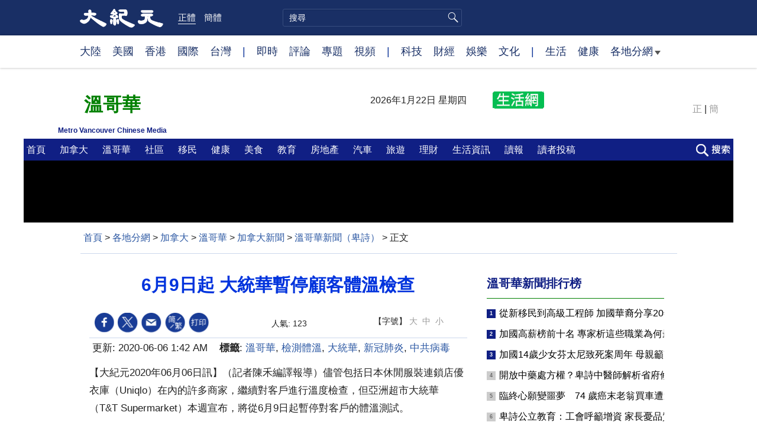

--- FILE ---
content_type: text/html; charset=UTF-8
request_url: https://www.epochtimes.com/b5/20/6/5/n12164745.htm
body_size: 14383
content:
<!DOCTYPE html>
<html lang="zh-Hant">
<head>
<meta charset="UTF-8">
<link rel="icon" href="/favicon.ico" type="image/x-icon">
<link rel="icon" href="/favicon-16x16.png" sizes="16x16" type="image/png">
<link rel="icon" href="/favicon-32x32.png" sizes="32x32" type="image/png">
<link rel="icon" href="/favicon-48x48.png" sizes="48x48" type="image/png">
<link rel="apple-touch-icon" sizes="120x120" href="/apple-touch-icon-120.png">
<link rel="apple-touch-icon" sizes="152x152" href="/apple-touch-icon-152.png">
<link rel="apple-touch-icon" sizes="180x180" href="/apple-touch-icon.png">
<link rel="icon" sizes="192x192" href="/android-icon-192x192.png">
<link rel="icon" sizes="512x512" href="/android-icon-512x512.png">
<link rel="manifest" href="/manifest.json">
<meta name="viewport" content="width=device-width, initial-scale=1">
<link rel="profile" href="http://gmpg.org/xfn/11">
<link rel="preconnect" href="https://www.googletagmanager.com">
<link rel="preconnect" href="https://cdn.cookielaw.org">
	<meta name="date" content="2020-06-06 1:42:07 AM" />
	<title>6月9日起 大統華暫停顧客體溫檢查 | 溫哥華 | 檢測體溫 | 新冠肺炎 | 大紀元</title>
<meta name='robots' content='index, follow' />
<meta name="description" content="儘管包括日本休閒服裝連鎖店優衣庫（Uniqlo）在內的許多商家，繼續對客戶進行溫度檢查，但亞洲超市大統華（T&amp;T Supermarket）本週宣布，將從6月9日起暫停對客戶的體溫測試。 為防止COVID-19疫情在店內擴散，大統華是自4月起最早實施體溫檢查的零售店之一。大統華超市首席執行官Tina Lee表示，多倫多顧客頂著...">
<meta property="og:locale" content="zh_TW" >
<meta property="og:site_name" content="大紀元 www.epochtimes.com" >
<meta property="article:publisher" content="https://www.facebook.com/djytimes">
<meta property="og:url" content="https://www.epochtimes.com/b5/20/6/5/n12164745.htm">
<meta property="og:type" content="article">
<meta property="og:title" content="6月9日起 大統華暫停顧客體溫檢查 | 溫哥華 | 檢測體溫 | 新冠肺炎 | 大紀元">
<meta property="og:description" content="儘管包括日本休閒服裝連鎖店優衣庫（Uniqlo）在內的許多商家，繼續對客戶進行溫度檢查，但亞洲超市大統華（T&amp;T Supermarket）本週宣布，將從6月9日起暫停對客戶的體溫測試。 為防止COVID-19疫情在店內擴散，大統華是自4月起最早實施體溫檢查的零售店之一。大統華超市首席執行官Tina Lee表示，多倫多顧客頂著...">
<meta property="fb:page_id" content="1571885662850711">
<meta property="og:image" content="https://i.epochtimes.com/assets/uploads/2017/02/DJY_FB_DefaultImage2017.jpg">
<meta property="twitter:site" content="大紀元 www.epochtimes.com" >
<meta property="twitter:domain" content="www.epochtimes.com" >
<meta name="twitter:title" content="6月9日起 大統華暫停顧客體溫檢查 | 溫哥華 | 檢測體溫 | 新冠肺炎 | 大紀元">
<meta name="twitter:description" content="儘管包括日本休閒服裝連鎖店優衣庫（Uniqlo）在內的許多商家，繼續對客戶進行溫度檢查，但亞洲超市大統華（T&amp;T Supermarket）本週宣布，將從6月9日起暫停對客戶的體溫測試。 為防止COVID-19疫情在店內擴散，大統華是自4月起最早實施體溫檢查的零售店之一。大統華超市首席執行官Tina Lee表示，多倫多顧客頂著...">
<meta name="twitter:card" content="summary_large_image">
<meta name="twitter:image" content="https://i.epochtimes.com/assets/uploads/2017/02/DJY_FB_DefaultImage2017.jpg">
<link rel='stylesheet' id='djy-style-css' href='https://www.epochtimes.com/assets/themes/djy/style.min.css?ver=20250227' type='text/css' media='all' />
<link rel='stylesheet' id='djy-foundation-css' href='https://www.epochtimes.com/assets/themes/djy/css/foundation/foundation.min.css?ver=20150811' type='text/css' media='all' />
<link rel='stylesheet' id='djy-global-css' href='https://www.epochtimes.com/assets/themes/djy/css/global-v2.min.css?ver=20250424' type='text/css' media='all' />
<link rel='stylesheet' id='djy-article-css' href='https://www.epochtimes.com/assets/themes/djy/css/article-v2.min.css?ver=20250728' type='text/css' media='all' />
<link rel='stylesheet' id='djy-slick-css-css' href='https://www.epochtimes.com/assets/themes/djy/css/community/slick.css?ver=20160303' type='text/css' media='all' />
<link rel='stylesheet' id='djy-widget-template-css' href='https://www.epochtimes.com/assets/themes/djy/css/widget-v2.min.css?ver=20250424' type='text/css' media='all' />
<link rel='stylesheet' id='djy-print-css' href='https://www.epochtimes.com/assets/themes/djy/css/print.min.css?ver=20160303' type='text/css' media='print' />

<link rel="canonical" href="https://www.epochtimes.com/b5/20/6/5/n12164745.htm" />
<meta property="fb:pages" content="156786811025453" />
<meta name="news_keywords" content="中共病毒,大統華,新冠肺炎,檢測體溫,溫哥華,大紀元" />
	<script>
		var djy_primary_category, djy_primary_cat_full, djy_user_id, djy_tag_ids, djy_tag_names_full, djy_post_id, djy_author_ids, djy_public_authors, djy_cat_ids, djy_cat_names_full, djy_term_ids, djy_term_names_full, djy_all_term_ids, djy_all_term_names_full, djy_domain, djy_ads_term_ids, djy_publish_date, djy_no_ads = false;
		var encoding = 'b5';
        function verifyStorage(){try{ localStorage.setItem('test',1);localStorage.removeItem('test');return 1;} catch(e) {return 0;}}
        var hasStorage = verifyStorage();
        if (hasStorage) {
            var preferred_lang = localStorage.getItem('preferred_lang');
            var href = window.location.href;
            if (preferred_lang && href.indexOf('/tag/') === -1 && href.indexOf('/authors/') === -1) {
                if (window.location.pathname === '/' && preferred_lang === 'gb') {
                    window.location.replace('/gb/');
                } else {
                    var current_lang = '/'+ (preferred_lang === 'b5' ? 'gb' : 'b5')+'/';
                    if (href.indexOf(current_lang) !== -1 && href.indexOf('/'+preferred_lang+'/') === -1) {
                        window.location.replace(href.replace(current_lang, '/'+preferred_lang+'/'));
                    }
                }
            }
        }
	djy_primary_category = '1199011';
djy_primary_cat_full = '溫哥華新聞（卑詩）-1199011';
djy_user_id = '277';
djy_post_id = '12164745';
djy_tag_ids = '75671,1379524,308303,1362185,1367713';
djy_tag_names_full = '溫哥華-75671;檢測體溫-1379524;大統華-308303;新冠肺炎-1362185;中共病毒-1367713';
djy_cat_ids = '1163171,391,1199014,1143942,1199011';
djy_cat_names_full = '加拿大-1163171;各地分網-391;新聞-1199014;溫哥華-1143942;溫哥華新聞（卑詩）-1199011';
djy_term_ids = '6';
djy_term_names_full = '類別重點-6';
djy_all_term_ids = '1163171,391,1199014,1143942,1199011,6';
djy_all_term_names_full = '加拿大-1163171;各地分網-391;新聞-1199014;溫哥華-1143942;溫哥華新聞（卑詩）-1199011;類別重點-6';
djy_ads_term_ids = '1163171,391,1199014,1143942,1199011,6';
djy_publish_date = '20200606';
	</script>
	
<script type="application/ld+json">
{"@context":"https:\/\/schema.org","@type":"BreadcrumbList","itemListElement":[{"@type":"ListItem","position":1,"name":"\u5404\u5730\u5206\u7db2","item":"https:\/\/www.epochtimes.com\/b5\/ncChineseCommunity.htm"},{"@type":"ListItem","position":2,"name":"\u52a0\u62ff\u5927","item":"https:\/\/www.epochtimes.com\/b5\/ncid1163171.htm"},{"@type":"ListItem","position":3,"name":"\u6eab\u54e5\u83ef","item":"https:\/\/www.epochtimes.com\/b5\/ncid1143942.htm"},{"@type":"ListItem","position":4,"name":"\u52a0\u62ff\u5927\u65b0\u805e","item":"https:\/\/www.epochtimes.com\/b5\/ncid1286102.htm"},{"@type":"ListItem","position":5,"name":"\u6eab\u54e5\u83ef\u65b0\u805e\uff08\u5351\u8a69\uff09","item":"https:\/\/www.epochtimes.com\/b5\/ncid1199011.htm"}]}
</script>

<script type="application/ld+json">
{"@context":"https:\/\/schema.org","@type":"NewsArticle","@id":"https:\/\/www.epochtimes.com\/b5\/20\/6\/5\/n12164745.htm\/#newsarticle","url":"https:\/\/www.epochtimes.com\/b5\/20\/6\/5\/n12164745.htm","mainEntityOfPage":"https:\/\/www.epochtimes.com\/b5\/20\/6\/5\/n12164745.htm","headline":"6月9日起 大統華暫停顧客體溫檢查","description":"儘管包括日本休閒服裝連鎖店優衣庫（Uniqlo）在內的許多商家，繼續對客戶進行溫度檢查，但亞洲超市大統華（T&amp;T Supermarket）本週宣布，將從6月9日起暫停對客戶的體溫測試。\r\n\r\n為防止COVID-19疫情在店內擴散，大統華是自4月起最早實施體溫檢查的零售店之一。大統華超市首席執...","keywords":"溫哥華,檢測體溫,大統華,新冠肺炎,中共病毒","dateCreated":"2020-06-06T01:42:07Z","datePublished":"2020-06-06T01:42:07Z","dateModified":"2020-06-06T01:42:07Z","author":{"@type":"Person","name":"大紀元新聞網","description":"大紀元報導","image":""},"publisher":{"@type":"Organization","logo":{"@type":"ImageObject","url":"https:\/\/www.epochtimes.com\/assets\/themes\/djy\/images\/DJY-Web-Logo.png","width":"195","height":"80"},"name":"大紀元","sameAs":["https:\/\/www.facebook.com\/djytimes","https:\/\/x.com\/dajiyuan"]},"articleSection":"溫哥華新聞（卑詩）","thumbnailUrl":"https:\/\/i.epochtimes.com\/assets\/uploads\/2024\/04\/id14233742-default-thumbnail-1200x800-e1714029191410.jpg","name":"6月9日起 大統華暫停顧客體溫檢查","wordCount":"501","timeRequired":"120","mainEntity":{"@type":"WebPage","@id":"https:\/\/www.epochtimes.com\/b5\/20\/6\/5\/n12164745.htm"},"image":{"@type":"ImageObject","contentUrl":"https:\/\/i.epochtimes.com\/assets\/uploads\/2024\/04\/id14233742-default-thumbnail-1200x800-e1714029191410.jpg","url":"https:\/\/i.epochtimes.com\/assets\/uploads\/2024\/04\/id14233742-default-thumbnail-1200x800-e1714029191410.jpg","name":"6月9日起 大統華暫停顧客體溫檢查","height":"1200","width":"800"},"isAccessibleForFree":"true","potentialAction":{"@type":"ReadAction","target":[{"@type":"EntryPoint","urlTemplate":"https:\/\/www.epochtimes.com\/b5\/20\/6\/5\/n12164745.htm"}]},"inLanguage":"zh-Hant","copyrightYear":"2026"}
</script>
<meta property="dable:item_id" content="12164745">
<meta property="dable:author" content="djy">
<link rel="amphtml" href="https://www.epochtimes.com/b5/20/6/5/n12164745.htm/amp" /><!--[if lt IE 9]>
     <script type="text/javascript" src="/assets/themes/djy/js/html5.js"></script>
     <link href="/assets/themes/djy/css/ie.css" rel="stylesheet" type="text/css" />
<![endif]-->
</head>
<body class="post-template-default single single-post postid-12164745 single-format-standard b5 single-template-living-article">    <!-- Google tag (gtag.js) -->
    <script async src="https://www.googletagmanager.com/gtag/js?id=G-64JWG501SB"></script>
    <script>
        var ga4_para_obj = {};

        if (typeof(djy_user_id) != "undefined" && djy_user_id !== null) {
            ga4_para_obj.author_id = djy_user_id;
        }
        if (typeof(djy_public_authors) != "undefined" && djy_public_authors !== null) {
            ga4_para_obj.author_name = djy_public_authors;
        }
        if (typeof(djy_cat_ids) != "undefined" && djy_cat_ids !== null) {
            ga4_para_obj.category_ids = djy_cat_ids;
        }
        if (typeof(djy_all_term_names_full) != "undefined" && djy_all_term_names_full !== null) {
            ga4_para_obj.category_names = djy_all_term_names_full;
        }
        if (typeof(djy_primary_category) != "undefined" && djy_primary_category !== null) {
            ga4_para_obj.primary_category = djy_primary_cat_full;
        }
        if (typeof(djy_publish_date) != "undefined" && djy_publish_date !== null) {
            ga4_para_obj.publish_date = djy_publish_date;
        }
        if (typeof(djy_term_ids) != "undefined" && djy_term_ids !== null) {
            ga4_para_obj.term_ids = djy_term_ids;
        }
        ga4_para_obj.cookie_domain = '.epochtimes.com';

        window.dataLayer = window.dataLayer || [];
        function gtag(){dataLayer.push(arguments);}
        gtag('consent', 'default', {
            ad_storage: "granted",
            analytics_storage: "granted",
            functionality_storage: "granted",
            personalization_storage: "granted",
            security_storage: "granted",
            ad_user_data: "granted",
            ad_personalization: "granted"
        });// Override defaults to 'denied' for specific regions.
        gtag('consent', 'default', {
            ad_storage: 'denied',
            analytics_storage: 'denied',
            functionality_storage: 'denied',
            personalization_storage: 'denied',
            security_storage: 'denied',
            ad_user_data: 'denied',
            ad_personalization: 'denied',
            ad_user_personalization: 'denied',
            region: ['AT', 'BE', 'BG', 'HR', 'CY', 'CZ', 'DK', 'EE', 'FI', 'FR', 'DE', 'GR', 'HU', 'IE', 'IT', 'LV', 'LT', 'LU', 'MT', 'NL', 'PL', 'PT', 'RO', 'SK', 'SI', 'ES', 'SE', 'GB', 'CH']
        });


        var sent_pageview_status = 0;
        if (hasStorage) {
            //ATTN: in OneTrust: C0005 - social; C0003 - functional; C0002 - performance; C0004 - ads target; C0001 - basic that always active
            var currentGroups = localStorage.getItem('EpochOnetrustActiveGroups');
            if (currentGroups) {
                var performanceAuth = (currentGroups.indexOf('C0002') === -1) ? 'denied' : 'granted';
                var functionalAuth = (currentGroups.indexOf('C0003') === -1) ? 'denied' : 'granted';
                var targetingAuth = (currentGroups.indexOf('C0004') === -1) ? 'denied' : 'granted';

                gtag('consent', 'update', {
                    analytics_storage: performanceAuth,
                    personalization_storage: performanceAuth,
                    security_storage: performanceAuth,
                    functionality_storage: functionalAuth,
                    ad_storage: targetingAuth,
                    ad_user_data: targetingAuth,
                    ad_personalization: targetingAuth,
                    ad_user_personalization: targetingAuth
                });
                sent_pageview_status = 1;
            }
        }

        gtag('set', {'cookie_flags': 'SameSite=Lax;Secure'});
        gtag('set', 'send_page_view', false);
        gtag('js', new Date());
        gtag('config', 'G-64JWG501SB', ga4_para_obj);

        function sent_pageview_check() {
            if (sent_pageview_status < 3) {
                sent_pageview_status = 3;
                gtag('event', 'page_view', {
                    'page_title': document.title,
                    'page_location': window.location.href,
                    'page_path': window.location.pathname
                });
            }
        }
        if (sent_pageview_status == 1) {
            sent_pageview_check();
        }
        </script>
        <script src="https://cdn.cookielaw.org/scripttemplates/otSDKStub.js" data-document-language="true" type="text/javascript" charset="UTF-8" data-domain-script="018e5888-3113-7bbd-ad24-8a36ff0c5755" ></script>
        <script>
        function OptanonWrapper() {
            if (hasStorage && (localStorage.getItem('EpochOnetrustActiveGroups') !== OnetrustActiveGroups)) {
                localStorage.setItem('EpochOnetrustActiveGroups', OnetrustActiveGroups);
                window.location.reload();
            }
            sent_pageview_check();
        }

        // in case there was no callback
        setTimeout(function() {
            sent_pageview_check();
        }, 3000);
    </script>


	<script>
	var epochload = [];
	var slots =  new Array();
	function loadGTM(id) {
		(function(w,d,s,l,i){w[l]=w[l]||[];w[l].push({'gtm.start':new Date().getTime(),event:'gtm.js'});var f=d.getElementsByTagName(s)[0],j=d.createElement(s),dl=l!='dataLayer'?'&l='+l:'';
			j.async=true;j.src='//www.googletagmanager.com/gtm.js?id='+i+dl;f.parentNode.insertBefore(j,f);})(window,document,'script','dataLayer', id);
	}
		</script>
	<noscript><iframe src="//www.googletagmanager.com/ns.html?id=GTM-WHM2XS" height="0" width="0" style="display:none;visibility:hidden"></iframe></noscript>
	<script>
	if (document.getElementsByClassName('archive tag').length > 0) {
		setTimeout(function() {
			loadGTM('GTM-WHM2XS');
		}, 3000);
	} else {
		loadGTM('GTM-WHM2XS');
	}
	</script>
    <script class="optanon-category-C0002-C0004" type="text/plain" src="https://btloader.com/tag?o=5755245557186560&upapi=true" async></script>
	<header role="banner" class="djy-global-header">
	<div class="top_row">
		<div class="container">
			<div class="logo">
				<a title="大紀元首頁" href="/"><img alt="大紀元 LOGO" src="https://www.epochtimes.com/assets/themes/djy/images/ET_Logo_2_cn.png" width="475" height="109"></a>
			</div>
			<div class="b5_gb">
							<span class="b5 active"><a href="https://www.epochtimes.com/b5/20/6/5/n12164745.htm">正體</a></span>
				<span class="gb"><a href="https://www.epochtimes.com/gb/20/6/5/n12164745.htm">簡體</a></span>
						</div>
			<div class="search">
				<form class="search-form" method="post" role="search" action="https://www.epochtimes.com/b5/search.htm">
					<input type="hidden" name="encoding" value="b5">
					<input type="text" role="search" name="q" size="2" value="" maxlength="100" placeholder="搜尋" title="搜尋" class="search_input">
					<button type="submit" class="search_btn"></button>
				</form>
			</div>
			<div class="user_block"></div>
			<div id="login_wrapper" class="pipa_login_wrapper"></div>
		</div>
	</div>
	<div class="nav_row">
		<div class="container">
			<ul>
				<li><a href="/b5/nsc413.htm">大陸</a></li>
				<li><a href="/b5/nsc412.htm">美國</a></li>
				<li><a href="/b5/ncid1349362.htm">香港</a></li>
				<li><a href="/b5/nsc418.htm">國際</a></li>
				<li><a href="/b5/ncid1349361.htm">台灣</a></li>
				<li>|</li>
				<li><a href="/b5/instant-news.htm">即時</a></li>
				<li><a href="https://www.epochtimes.com/b5/opinion.htm">評論</a></li>
				<li><a href="/b5/nf1191090.htm">專題</a></li>
				<li><a href="/b5/nf1596798.htm">視頻</a></li>
				<li>|</li>
				<li><a href="/b5/nsc419.htm">科技</a></li>
				<li><a href="/b5/nsc420.htm">財經</a></li>
				<li><a href="/b5/ncyule.htm">娛樂</a></li>
				<li><a href="/b5/nsc2007.htm">文化</a></li>
				<li>|</li>
				<li><a href="/b5/nsc2008.htm">生活</a></li>
				<li><a href="/b5/nsc1002.htm">健康</a></li>
				<li class="has_dropdown">
					<a target="_blank" href="/b5/ncChineseCommunity.htm">各地分網<span class="arrow-right"></span></a>
					<ul class="sub-menu">
						<li><a target="_blank" href="/b5/nsc529.htm">紐約</a></li>
						<li><a target="_blank" href="/b5/nsc533.htm">舊金山</a></li>
						<li><a target="_blank" href="/b5/nsc970.htm">洛杉磯</a></li>
                        <li><a target="_blank" href="/b5/nsc531.htm">波士頓</a></li>
						<li><a target="_blank" href="/b5/ncid1139891.htm">多倫多</a></li>
						<li><a target="_blank" href="/b5/ncid1143942.htm">溫哥華</a></li>
						<li><a target="_blank" href="/b5/nsc980.htm">澳洲</a></li>
						<li><a target="_blank" href="/b5/nsc974.htm">歐洲</a></li>
                        <li><a target="_blank" href="/b5/ncid1143931.htm">日本</a></li>
						<li><a target="_blank" href="/b5/ncChineseCommunity.htm">更多</a></li>
					</ul>
				</li>
			</ul>
		</div>
	</div>
</header>
<div class="clear"></div>

<div class="single_column_container" style="width: 100%; background-color: #ffffff; border: ;">
	<div class="content" style="background-color: #ffffff; padding: 0; ">
	
<div class="single_column_container" style="width: 1200px; margin: 0 auto;; background-color: #ffffff; border: ;">
	<div class="content" style="background-color: #ffffff; padding: 0; ">
	
<div class="single_column_container" style="width: 1200px; margin: 0 auto;; background-color: #ffffff; border: ;">
	<div class="content" style="background-color: #ffffff; padding: 0; ">
		</div>
	<div class="clear"></div>
</div>

<div class="single_column_container" style="width: 1200px; margin: 0 auto;; background-color: #ffffff; border: ;">
	<div class="content" style="background-color: #ffffff; padding: 20px 0px 0px 0px; ">
	
<div class="living_2_columns_container" style="width: 100%; border: ;">
	<div class="content">
				<div class="list_wrap">
							<div class="left_column " style="border-right: ; padding: 10px 0px 0px 0px; background-color: #ffffff; float: left; display: inline-block; width: 25%;">
					
<div class="single_column_container" style="width: 100%; background-color: #ffffff; border: ;">
	<div class="content" style="background-color: #ffffff; padding: 0; ">
	
<div class="inspired_block_title" style="margin: 0;text-align: center;">
		<a href="https://van.epochtimes.com" target="_blank">
			<h2		style="font-size: 32px; color: #008000;">
					<span style=" background-color: #ffffff; border: ; border-radius: 5px; padding: 2px 7px 0px 7px;">
			溫哥華			</span>
				</h2>
	</a></div>
<div class="clear"></div>


<div class="inspired_block_title" style="margin: 0;text-align: center;">
		<a href="https://www.epochtimes.com/b5/ncid1143942.htm" target="_blank">
			<h2		style="font-size: 12px; color: #101f84;">
					<span style=" background-color: #ffffff; border: ; border-radius: 5px; padding: 0px 7px;">
			Metro Vancouver Chinese Media			</span>
				</h2>
	</a></div>
<div class="clear"></div>

	</div>
	<div class="clear"></div>
</div>
				</div>
							<div class="right_column " style="padding: 0px 20px 0px 0px; background-color: #ffffff; float: right; display:inline-block; width: 75%;">
					
<div class="single_column_container" style="width: 100%; background-color: #ffffff; border: ;">
	<div class="content" style="background-color: #ffffff; padding: 0; ">
	<div class="living-header">
	<header role="banner">
		<div class="city">
				<span> </span><span></span>
						</div>

		<div class="date"></div>
		<a href="https://van.epochtimes.com" target="_blank"><div class="icon" style="background: url('https://i.epochtimes.com/assets/uploads/2020/08/WebBanner-NY_Home_logo_03.jpg') no-repeat left top;">&nbsp;</div></a>

		<div class="font_b5_gb">	<span><a href="https://www.epochtimes.com/b5/20/6/5/n12164745.htm">正</a></span>
	<span>|</span>
	<span><a href="https://www.epochtimes.com/gb/20/6/5/n12164745.htm">簡</a></span>
	</div>	</header>
</div>
	</div>
	<div class="clear"></div>
</div>
				</div>
					</div>
				<div class="clear"></div>
	</div>
</div>

	</div>
	<div class="clear"></div>
</div>

<div class="single_column_container" style="width: 1200px; margin: 0 auto;; background-color: #ffffff; border: ;">
	<div class="content" style="background-color: #ffffff; padding: 0; ">
		</div>
	<div class="clear"></div>
</div>

<div class="single_column_container" style="width: 1200px; margin: 0 auto;; background-color: #ffffff; border: ;">
	<div class="content" style="background-color: #ffffff; padding: 0; ">
		</div>
	<div class="clear"></div>
</div>

<div class="single_column_container" style="width: 1200px; margin: 0 auto;; background-color: #101f84; border: ;">
	<div class="content" style="background-color: #101f84; padding: 0; ">
	
<div class="single_column_container" style="width: 1200px; margin: 0 auto;; background-color: #ffffff; border: ;">
	<div class="content" style="background-color: #ffffff; padding: 0; ">
		</div>
	<div class="clear"></div>
</div>
<div class="living-navigation" style="background-color:#101f84">
		<header role="navigation">
		<ul style="float: left;">
						<li>
				<a href="https://www.epochtimes.com/b5/ncid1143942.htm" target="_self" style="font-size:16px;color:#ffffff;">
					首頁				</a>
				<span style="width:20px">&nbsp;</span>
			</li>
						<li>
				<a href="https://www.epochtimes.com/b5/ncid1286102.htm" target="_self" style="font-size:16px;color:#ffffff;">
					加拿大				</a>
				<span style="width:20px">&nbsp;</span>
			</li>
						<li>
				<a href="https://www.epochtimes.com/b5/ncid1199011.htm" target="_self" style="font-size:16px;color:#ffffff;">
					溫哥華				</a>
				<span style="width:20px">&nbsp;</span>
			</li>
						<li>
				<a href="https://WWW.epochtimes.com/b5/ncid1286103.htm" target="_self" style="font-size:16px;color:#ffffff;">
					社區				</a>
				<span style="width:20px">&nbsp;</span>
			</li>
						<li>
				<a href="https://WWW.epochtimes.com/b5/ncid1200403.htm" target="_self" style="font-size:16px;color:#ffffff;">
					移民				</a>
				<span style="width:20px">&nbsp;</span>
			</li>
						<li>
				<a href="https://WWW.epochtimes.com/b5/ncid1286104.htm" target="_self" style="font-size:16px;color:#ffffff;">
					健康				</a>
				<span style="width:20px">&nbsp;</span>
			</li>
						<li>
				<a href="https://WWW.epochtimes.com/b5/ncid1199024.htm" target="_self" style="font-size:16px;color:#ffffff;">
					美食				</a>
				<span style="width:20px">&nbsp;</span>
			</li>
						<li>
				<a href="https://WWW.epochtimes.com/b5/ncid1203473.htm" target="_self" style="font-size:16px;color:#ffffff;">
					教育				</a>
				<span style="width:20px">&nbsp;</span>
			</li>
						<li>
				<a href="https://WWW.epochtimes.com/b5/ncid1199015.htm" target="_self" style="font-size:16px;color:#ffffff;">
					房地產				</a>
				<span style="width:20px">&nbsp;</span>
			</li>
						<li>
				<a href="https://WWW.epochtimes.com/b5/ncid1203769.htm" target="_self" style="font-size:16px;color:#ffffff;">
					汽車				</a>
				<span style="width:20px">&nbsp;</span>
			</li>
						<li>
				<a href="https://WWW.epochtimes.com/b5/ncid1199025.htm" target="_self" style="font-size:16px;color:#ffffff;">
					旅遊				</a>
				<span style="width:20px">&nbsp;</span>
			</li>
						<li>
				<a href="https://WWW.epochtimes.com/b5/ncid1286105.htm" target="_self" style="font-size:16px;color:#ffffff;">
					理財				</a>
				<span style="width:20px">&nbsp;</span>
			</li>
						<li>
				<a href="https://www.jinlisting.com/vancouver/" target="_self" style="font-size:16px;color:#ffffff;">
					生活資訊				</a>
				<span style="width:20px">&nbsp;</span>
			</li>
						<li>
				<a href="https://WWW.epochtimes.com/b5/ncid1286106.htm" target="_self" style="font-size:16px;color:#ffffff;">
					讀報				</a>
				<span style="width:20px">&nbsp;</span>
			</li>
						<li>
				<a href="" target="_self" style="font-size:16px;color:#ffffff;">
					讀者投稿				</a>
				<span style="width:20px">&nbsp;</span>
			</li>
					</ul>
				<div class="search_button"><span>&nbsp;</span></div>
				<div id="login_wrapper" class="pipa_login_wrapper" style="margin-top:6px;"></div>
	</header>
		<div class="search_area">
	    <span class="search_hide">×</span>
        <form method="post" role="search" action="https://www.epochtimes.com/b5/search.htm">
            <div>
            	<input type="hidden" name="encoding" value="b5">
                <input name="q" type="text" autocomplete="off">
                <button type="submit">搜尋</button>
            </div>
        </form>
	</div>
	</div>
	</div>
	<div class="clear"></div>
</div>

<div class="single_column_container" style="width: 100%; background-color: #ffffff; border: ;">
	<div class="content" style="background-color: #ffffff; padding: 0; ">
		</div>
	<div class="clear"></div>
</div>

<div class="single_column_container" style="width: 100%;height:105px; background-color: #000000; border: ;">
	<div class="content" style="background-color: #000000; padding: 5px 0 0 0; ">
	
<div class="single_column_container" style="width: 728px; margin: 0 auto;; background-color: #000000; border: ;">
	<div class="content" style="background-color: #000000; padding: 0; ">
		<div class="living_revive_ads" data-jssrc="das_epochtimes_delivery">
		<ins data-revive-zoneid="849" data-revive-id="c9295b5f9707574a26385cec6f59175b"></ins>
	</div>
	</div>
	<div class="clear"></div>
</div>
	</div>
	<div class="clear"></div>
</div>
	</div>
	<div class="clear"></div>
</div>
	</div>
	<div class="clear"></div>
</div>

<div class="single_column_container" style="width: 1200px; margin: 0 auto;; background-color: #ffffff; border: ;">
	<div class="content" style="background-color: #ffffff; padding: 0; ">
		</div>
	<div class="clear"></div>
</div>

<main id="main" role="main">
	<div class="row"><div id="topad728" class="large-12 medium-12 small-12 column">
	<div class="adshow728 row ad-center" id="topad728_inner"></div></div></div>
	<div class="row">
		<div class="large-12 medium-12 small-12 column" id="breadcrumbs">
		<div class="show-for-medium-up" id="breadcrumb"><a href = "/b5/" target="blank">首頁</a> > <a target="_blank" class="breadcrumbs textLink" href="https://www.epochtimes.com/b5/ncChineseCommunity.htm">各地分網</a> > <a target="_blank" class="breadcrumbs textLink" href="https://www.epochtimes.com/b5/ncid1163171.htm">加拿大</a> > <a target="_blank" class="breadcrumbs textLink" href="https://www.epochtimes.com/b5/ncid1143942.htm">溫哥華</a> > <a target="_blank" class="breadcrumbs textLink" href="https://www.epochtimes.com/b5/ncid1286102.htm">加拿大新聞</a> > <a target="_blank" class="breadcrumbs textLink" href="https://www.epochtimes.com/b5/ncid1199011.htm">溫哥華新聞（卑詩）</a> > <span class="current">正文</span></div>		</div>
	</div>

	<div class="row">
		<div class="column" id="hd1">
			<div class="large-12 medium-12 small-12 column print">
			<a href="/"><img border="0" alt="site logo: www.epochtimes.com"	src="https://www.epochtimes.com/assets/themes/djy/images/DJY-logo20140623-2.jpg"></a>
			</div>
		</div>
		<div class="columns scrollrelated">
			<div class="bd">
				<div class="large-8 medium-8 small-12 bgcolor column left">
	<div class="arttop arttop2">
		
				<h1 class="blue18 title">6月9日起 大統華暫停顧客體溫檢查</h1>

		
				<h4 class="mtop10"></h4>
		
    			</div>
	<div id="artbody" class="column" itemprop="articleBody">
		<header role="heading">
			<div id="topbar" class="large-12 medium-12 small-12 columns articleBodyTopBar">
				<div class="large-9 medium-9 small-12 column" id="v2015_share">
					<a href="https://www.facebook.com/sharer/sharer.php?u=https://www.epochtimes.com/b5/20/6/5/n12164745.htm" class="facebook-round icons" target="_blank"></a>
					<a href="https://twitter.com/intent/tweet?text=6%E6%9C%889%E6%97%A5%E8%B5%B7+%E5%A4%A7%E7%B5%B1%E8%8F%AF%E6%9A%AB%E5%81%9C%E9%A1%A7%E5%AE%A2%E9%AB%94%E6%BA%AB%E6%AA%A2%E6%9F%A5&amp;via=dajiyuan&amp;url=https://www.epochtimes.com/b5/20/6/5/n12164745.htm"	class="twitter-round icons" target="_blank"></a>
					<a class="email-round icons" displaytext="Email" href="mailto:?subject=6%E6%9C%889%E6%97%A5%E8%B5%B7+%E5%A4%A7%E7%B5%B1%E8%8F%AF%E6%9A%AB%E5%81%9C%E9%A1%A7%E5%AE%A2%E9%AB%94%E6%BA%AB%E6%AA%A2%E6%9F%A5&body=6%E6%9C%889%E6%97%A5%E8%B5%B7+%E5%A4%A7%E7%B5%B1%E8%8F%AF%E6%9A%AB%E5%81%9C%E9%A1%A7%E5%AE%A2%E9%AB%94%E6%BA%AB%E6%AA%A2%E6%9F%A5%20https://www.epochtimes.com/b5/20/6/5/n12164745.htm" target="_top"></a>
					<span class="stButton">
						<span class="stLarge">
							<a href="https://www.epochtimes.com/gb/20/6/5/n12164745.htm" class="djy-fonts icons"></a>
						</span>
					</span>
					<span class="stButton">
						<span class="stLarge">
							<a href="#Print" onclick="window.print(); return false;" class="story_function djy-print icons" rel="nofollow" target="_blank"></a>
						</span>
					</span>
												<span class="stButton">
							<span class="pageview">人氣: 123</span>
						</span>
											</div>

				<div class="large-3 medium-3 small-12 column">【字號】
				<a href="#" onclick="changeArticleFont('b');return false;" style="color: rgb(153, 153, 153);">大</a>&nbsp;
				<a href="#"	onclick="changeArticleFont('m');return false;"	style="color: rgb(153, 153, 153);">中</a>&nbsp;
				<a class="textLink" href="#" onclick="changeArticleFont('s');return false;"	style="color: rgb(153, 153, 153);">小</a>
				</div>
				<div class="clear"></div>
			</div>

			<div class="mbottom10 large-12 medium-12 small-12 columns">
				<time datetime="2020-06-06T01:42:07+08:00">更新: 2020-06-06 1:42 AM	</time>
				&nbsp;&nbsp; <span style="font-weight: bold;">標籤</span>: <span	style="display: none;">tags:</span>
				<a href="https://www.epochtimes.com/b5/tag/%e6%ba%ab%e5%93%a5%e8%8f%af.html" rel="tag">溫哥華</a>, <a href="https://www.epochtimes.com/b5/tag/%e6%aa%a2%e6%b8%ac%e9%ab%94%e6%ba%ab.html" rel="tag">檢測體溫</a>, <a href="https://www.epochtimes.com/b5/tag/%e5%a4%a7%e7%b5%b1%e8%8f%af.html" rel="tag">大統華</a>, <a href="https://www.epochtimes.com/b5/tag/%e6%96%b0%e5%86%a0%e8%82%ba%e7%82%8e.html" rel="tag">新冠肺炎</a>, <a href="https://www.epochtimes.com/b5/tag/%e4%b8%ad%e5%85%b1%e7%97%85%e6%af%92.html" rel="tag">中共病毒</a>			</div>
		</header>
        		<!-- article content begin -->
		<p>【大紀元2020年06月06日訊】（記者陳禾編譯報導）儘管包括日本休閒服裝連鎖店優衣庫（Uniqlo）在內的許多商家，繼續對客戶進行溫度檢查，但亞洲超市大統華（T&amp;T Supermarket）本週宣布，將從6月9日起暫停對客戶的體溫測試。</p>
<p>為防止COVID-19疫情在店內擴散，大統華是自4月起最早實施體溫檢查的零售店之一。大統華超市首席執行官Tina Lee表示，多倫多顧客頂著炎熱天氣在店外排隊，是導致週末體溫測試過高的原因，而因此得來的數據也是不准確的。所以大統華並不希望僅僅因為顧客在高溫下排隊或剛做完健身鍛練，就以體溫測試不合格為由拒絕顧客入店購物。</p>
<p>為此，大統華將於6月9日停止對全加拿大，包括列治文兩家店在內的全部門店停止體溫檢查。但員工依舊需要每日測量體溫，顧客也需要佩戴口罩。</p>
<p>而華人喜歡的日本品牌優衣庫依舊對顧客實行體溫檢測，包括列治文的門店。在5月19日發布在優衣庫網站上的公告中，該公司表示：「所有員工都將接受日常溫度檢查並穿戴個人防護設備。進入商店之前，顧客都將接收體溫檢測。」另外，允許進入的顧客也被要求使用洗手液消毒。　◇</p>
<p>責任編輯：魏思明</p>
<span id="epoch_socail_span"></span><script type="text/javascript">
                var scripts_to_load = [];
                var contentObj = document.getElementById("epoch_socail_span").parentElement;
                var iframes = contentObj.querySelectorAll("iframe"); 
                if (hasStorage && localStorage.getItem("EpochOnetrustActiveGroups").indexOf("C0005") > -1) {
                    if (iframes.length > 0) {
                        iframes.forEach(function(iframe) {
                            var dataSrc = iframe.getAttribute("data2-src");
                            if (dataSrc) {
                                iframe.setAttribute("src", dataSrc);
                                iframe.removeAttribute("data2-src");
                            }
                        });
                    }
                    
                    var fvIframe = document.querySelector(".video_fit_container iframe");
                    if (fvIframe !== null) {
                        var srcURL = fvIframe.getAttribute("data2-src");
                        if (srcURL !== null && typeof srcURL !== "undefined" && srcURL.length > 0) {
                            fvIframe.setAttribute("src", srcURL);
                            fvIframe.removeAttribute("data2-src");
                        }
                    }
                } else {
                    var atag = "<a href='javascript:void(0);' class='open_one_trust_setting'>";
                    var hint = (encoding === "gb" ? ("(根据用户设置，社交媒体服务已被過濾。要显示内容，请"+ atag +"允许</a>社交媒体cookie。)") : ("(根據用戶設置，社交媒体服务已被过滤。要顯示內容，請"+ atag +"允許</a>社交媒体cookie。)"));
                    if (iframes.length > 0) {
                        for (var i = 0; i < iframes.length; i++) {
                            iframes[i].height = 30;
                            var parent = iframes[i].parentElement;
                            var iTag = document.createElement("i");
                            iTag.innerHTML = hint;
                            parent.insertBefore(iTag, iframes[i].nextSibling);
                        }
                    }
                    var tweets = document.querySelectorAll("blockquote.twitter-tweet");
                    if (tweets.length > 0) {
                        for (var i = 0; i < tweets.length; i++) {
                            var iTag = document.createElement("i");
                            iTag.innerHTML = hint;
                            tweets[i].appendChild(iTag);
                        }
                    }
                    var fvIframe = document.querySelector(".video_fit_container iframe");
                    if (fvIframe !== null) {
                        var iTag = document.createElement("i");
                        iTag.innerHTML = hint;
                        var parent = fvIframe.parentElement.parentNode;
                        if (parent) {
                            parent.insertBefore(iTag, fvIframe.parentElement.nextSibling);
                        }
                    }
                }
	    </script>		<!-- article content end -->

		<div id="below_article_ad"></div>

				<aside role="complementary">
						<div class="large-12 medium-12 column" id="related">
				<div class="related-news">
					相關文章					<span class="triangle"></span>
				</div>
				<div class="related-list">
					<ul class="related-posts">
					<li><span><a href="https://www.epochtimes.com/b5/20/2/18/n11876442.htm"></a></span><span class="dot1 icons"><a href="https://www.epochtimes.com/b5/20/2/18/n11876442.htm"></a></span><span class="post-title"><a href="https://www.epochtimes.com/b5/20/2/18/n11876442.htm">溫哥華旅遊業遭重創 張維霖分析業內行情</a><span class="tu">圖</span>&nbsp;<span class="post-date">2020-02-18</span></span></li><li><span><a href="https://www.epochtimes.com/b5/20/4/21/n12050547.htm"></a></span><span class="dot2 icons"><a href="https://www.epochtimes.com/b5/20/4/21/n12050547.htm"></a></span><span class="post-title"><a href="https://www.epochtimes.com/b5/20/4/21/n12050547.htm">大統華顧客購物需先測體溫</a><span class="tu">圖</span>&nbsp;<span class="post-date">2020-04-22</span></span></li><li><span><a href="https://www.epochtimes.com/b5/20/4/21/n12050839.htm"></a></span><span class="dot3 icons"><a href="https://www.epochtimes.com/b5/20/4/21/n12050839.htm"></a></span><span class="post-title"><a href="https://www.epochtimes.com/b5/20/4/21/n12050839.htm">【大溫快報】4月21日：卑詩新診25死1-商家復業未定-卑詩有癥狀者均可檢測</a><span class="tu">圖</span>&nbsp;<span class="post-date">2020-04-22</span></span></li><li><span><a href="https://www.epochtimes.com/b5/20/4/24/n12059010.htm"></a></span><span class="dot4 icons"><a href="https://www.epochtimes.com/b5/20/4/24/n12059010.htm"></a></span><span class="post-title"><a href="https://www.epochtimes.com/b5/20/4/24/n12059010.htm">【免疫良方】加男染疫住院 念真言神奇康復</a><span class="tu">圖</span>&nbsp;<span class="post-date">2020-04-25</span></span></li><li><span><a href="https://www.epochtimes.com/b5/20/5/5/n12085352.htm"></a></span><span class="dot5 icons"><a href="https://www.epochtimes.com/b5/20/5/5/n12085352.htm"></a></span><span class="post-title"><a href="https://www.epochtimes.com/b5/20/5/5/n12085352.htm">5月11日起 大統華超市要求消費者戴口罩</a><span class="tu">圖</span>&nbsp;<span class="post-date">2020-05-06</span></span></li><li><span><a href="https://www.epochtimes.com/b5/26/1/21/n14680769.htm"></a></span><span class="dot6 icons"><a href="https://www.epochtimes.com/b5/26/1/21/n14680769.htm"></a></span><span class="post-title"><a href="https://www.epochtimes.com/b5/26/1/21/n14680769.htm">2026卑詩企業家移民抽籤  律師：競爭很激烈</a><span class="tu">圖</span>&nbsp;<span class="post-date">2026-01-21</span></span></li><li><span><a href="https://www.epochtimes.com/b5/26/1/21/n14680768.htm"></a></span><span class="dot0 icons"><a href="https://www.epochtimes.com/b5/26/1/21/n14680768.htm"></a></span><span class="post-title"><a href="https://www.epochtimes.com/b5/26/1/21/n14680768.htm">掛名持房避稅行不通  卑詩一對情侶被判補稅</a>&nbsp;<span class="post-date">2026-01-21</span></span></li><li><span><a href="https://www.epochtimes.com/b5/26/1/21/n14680759.htm"></a></span><span class="dot1 icons"><a href="https://www.epochtimes.com/b5/26/1/21/n14680759.htm"></a></span><span class="post-title"><a href="https://www.epochtimes.com/b5/26/1/21/n14680759.htm">臨終心願變噩夢　74 歲癌末老翁買車遭遇詐騙</a>&nbsp;<span class="post-date">2026-01-21</span></span></li><li><span><a href="https://www.epochtimes.com/b5/26/1/19/n14678951.htm"></a></span><span class="dot2 icons"><a href="https://www.epochtimes.com/b5/26/1/19/n14678951.htm"></a></span><span class="post-title"><a href="https://www.epochtimes.com/b5/26/1/19/n14678951.htm">卑詩公立教育：工會呼籲增資 家長憂品質下滑</a><span class="tu">圖</span>&nbsp;<span class="post-date">2026-01-19</span></span></li><li><span><a href="https://www.epochtimes.com/b5/26/1/16/n14677331.htm"></a></span><span class="dot3 icons"><a href="https://www.epochtimes.com/b5/26/1/16/n14677331.htm"></a></span><span class="post-title"><a href="https://www.epochtimes.com/b5/26/1/16/n14677331.htm">從新移民到高級工程師 加國華裔分享20年經歷</a><span class="tu">圖</span>&nbsp;<span class="post-date">2026-01-17</span></span></li>					 </ul>
				</div>
			</div>
							</aside>
	</div>
</div>

				<div class="large-4 medium-4 small-12 column right living-article-sidebar">
				
<div class="sidebar_container">
	<div class="widget_sidebar" id="_widget_sidebar">
				<div class="list_wrap">
							<div class="sidebar_column" style="padding: 0; background-color: #ffffff ; min-width: 300px; float: left; width:100%">
					
<div class="sidebar_container">
	<div class="widget_sidebar" id="_widget_sidebar">
				<div class="list_wrap">
							<div class="sidebar_column" style="padding: 5px 0 0 0; background-color: #ffffff ; min-width: 300px; float: left; width:100%">
					
<div class="single_column_container" style="width: 300px; margin: 0 auto;; background-color: #ffffff; border: ;">
	<div class="content" style="background-color: #ffffff; padding: 0; ">
	
<div class="single_column_container" style="width: 100%; background-color: #ffffff; border: ;">
	<div class="content" style="background-color: #ffffff; padding: 0; ">
		</div>
	<div class="clear"></div>
</div>

<div class="single_column_container" style="width: 100%; background-color: #ffffff; border: ;">
	<div class="content" style="background-color: #ffffff; padding: 5px 0px 0px 5px; ">
		<div class="living_revive_ads" data-jssrc="das_epochtimes_delivery">
		<ins data-revive-zoneid="851" data-revive-id="c9295b5f9707574a26385cec6f59175b"></ins>
	</div>
	</div>
	<div class="clear"></div>
</div>

<div class="single_column_container" style="width: 100%; background-color: #ffffff; border: ;">
	<div class="content" style="background-color: #ffffff; padding: 5px 0px; ">
	
<div class="inspired_block_title" style="margin: 5px 0px;float: left">
			<h2		style="font-size: 20px; color: #101f84;">
					<span style=" background-color: #ffffff; border: ; border-radius: ; padding: 0;">
			溫哥華新聞排行榜			</span>
				</h2>
	</div>
<div class="clear"></div>

<div class="living-horizontal-line" style="margin: ;">
<hr style="border-top: 1px solid #008000; width: 100%; ">
</div>

<div class="single_column_container" style="width: 100%; background-color: #ffffff; border: ;">
	<div class="content" style="background-color: #ffffff; padding: 10px 0px;; ">
	<div class="inspired-ranking-posts">
	<ul>
			<li class="clear">
					<dl  >
				<dt>
					<span class="colored-num" style="color: #ffffff; background-color: #101f84;">1</span>
				</dt>
				<dd>
					<a href="https://www.epochtimes.com/b5/26/1/16/n14677331.htm" target="_blank" style="font-size: 16px; color: #000000; font-weight: normal;">
					從新移民到高級工程師 加國華裔分享20年經歷					</a><span class="tu">圖</span>				</dd>
			</dl>
		</li>
			<li class="clear">
					<dl  >
				<dt>
					<span class="colored-num" style="color: #ffffff; background-color: #101f84;">2</span>
				</dt>
				<dd>
					<a href="https://www.epochtimes.com/b5/26/1/16/n14677335.htm" target="_blank" style="font-size: 16px; color: #000000; font-weight: normal;">
					加國高薪榜前十名 專家析這些職業為何最賺錢					</a><span class="tu">圖</span>				</dd>
			</dl>
		</li>
			<li class="clear">
					<dl  >
				<dt>
					<span class="colored-num" style="color: #ffffff; background-color: #101f84;">3</span>
				</dt>
				<dd>
					<a href="https://www.epochtimes.com/b5/26/1/16/n14677339.htm" target="_blank" style="font-size: 16px; color: #000000; font-weight: normal;">
					加國14歲少女芬太尼致死案周年  母親籲改革					</a><span class="tu">圖</span>				</dd>
			</dl>
		</li>
			<li class="clear">
					<dl  >
				<dt>
					<span class="empty-num">4</span>
				</dt>
				<dd>
					<a href="https://www.epochtimes.com/b5/26/1/16/n14677348.htm" target="_blank" style="font-size: 16px; color: #000000; font-weight: normal;">
					開放中藥處方權？卑詩中醫師解析省府修例風險					</a><span class="tu">圖</span>				</dd>
			</dl>
		</li>
			<li class="clear">
					<dl  >
				<dt>
					<span class="empty-num">5</span>
				</dt>
				<dd>
					<a href="https://www.epochtimes.com/b5/26/1/21/n14680759.htm" target="_blank" style="font-size: 16px; color: #000000; font-weight: normal;">
					臨終心願變噩夢　74 歲癌末老翁買車遭遇詐騙					</a>				</dd>
			</dl>
		</li>
			<li class="clear">
					<dl  >
				<dt>
					<span class="empty-num">6</span>
				</dt>
				<dd>
					<a href="https://www.epochtimes.com/b5/26/1/19/n14678951.htm" target="_blank" style="font-size: 16px; color: #000000; font-weight: normal;">
					卑詩公立教育：工會呼籲增資 家長憂品質下滑					</a><span class="tu">圖</span>				</dd>
			</dl>
		</li>
		</ul>
</div>
	</div>
	<div class="clear"></div>
</div>
	</div>
	<div class="clear"></div>
</div>

<div class="single_column_container" style="width: 100%; background-color: #ffffff; border: ;">
	<div class="content" style="background-color: #ffffff; padding: 0; ">
		<div class="living_revive_ads" data-jssrc="das_epochtimes_delivery">
		<ins data-revive-zoneid="852" data-revive-id="c9295b5f9707574a26385cec6f59175b"></ins>
	</div>
	</div>
	<div class="clear"></div>
</div>

<div class="single_column_container" style="width: 100%; background-color: #ffffff; border: ;">
	<div class="content" style="background-color: #ffffff; padding: 5px 0px; ">
	
<div class="inspired_block_title" style="margin: 5px 0px;float: left">
		<a href="https://www.epochtimes.com/b5/ncid1199352.htm" target="_blank">
			<h2		style="font-size: 20px; color: #101f84;">
					<span style=" background-color: #ffffff; border: ; border-radius: ; padding: 0;">
			溫哥華新聞焦點			</span>
				</h2>
	</a></div>
<div class="clear"></div>

<div class="living-horizontal-line" style="margin: ;">
<hr style="border-top: 1px solid #008000; width: 100%; ">
</div>
<div class="inspired-sidebar-image-post-list">
	<ul>
	<li class="small-image clear"><a href="https://www.epochtimes.com/b5/26/1/8/n14671983.htm" target="_blank"><img src="https://i.epochtimes.com/assets/uploads/2026/01/id14671985-CP147260385-320x200.jpg" width="320" height="200"></a><a style="font-size: 16px; color: #000000" href="https://www.epochtimes.com/b5/26/1/8/n14671983.htm" target="_blank"><span>【紀元專欄】加拿大醫療制度現危機 改革是唯一出路</span></a></li><li class="small-image clear"><a href="https://www.epochtimes.com/b5/26/1/6/n14669981.htm" target="_blank"><img src="https://i.epochtimes.com/assets/uploads/2026/01/id14670023-CP175564548-320x200.jpg" width="320" height="200"></a><a style="font-size: 16px; color: #000000" href="https://www.epochtimes.com/b5/26/1/6/n14669981.htm" target="_blank"><span>夏林：從齊奧塞斯庫到馬杜羅 獨裁者的窮途末路</span></a></li><li class="small-image clear"><a href="https://www.epochtimes.com/b5/25/12/23/n14661165.htm" target="_blank"><img src="https://i.epochtimes.com/assets/uploads/2025/12/id14661167-Shutterstock_2139956331-1080x720-1-320x200.jpg" width="320" height="200"></a><a style="font-size: 16px; color: #000000" href="https://www.epochtimes.com/b5/25/12/23/n14661165.htm" target="_blank"><span>【紀元專欄】要求原住民撥款財務透明 將造福於原住民</span></a></li><li class="small-image clear"><a href="https://www.epochtimes.com/b5/25/12/10/n14652441.htm" target="_blank"><img src="https://i.epochtimes.com/assets/uploads/2025/12/id14652444-442cb8772b090bfde4c872c4c5de6c4d-320x200.jpg" width="320" height="200"></a><a style="font-size: 16px; color: #000000" href="https://www.epochtimes.com/b5/25/12/10/n14652441.htm" target="_blank"><span>禮儀專家：神韻票是送孩子最棒的聖誕禮物</span></a></li><li class="small-image clear"><a href="https://www.epochtimes.com/b5/25/12/4/n14649066.htm" target="_blank"><img src="https://i.epochtimes.com/assets/uploads/2025/12/id14649072-shutterstock_393671446-320x200.jpg" width="320" height="200"></a><a style="font-size: 16px; color: #000000" href="https://www.epochtimes.com/b5/25/12/4/n14649066.htm" target="_blank"><span>【紀元專欄】法官得根據犯罪性質判刑 而非種族背景</span></a></li>	</ul>
	<div class="clear"></div>
</div>
	</div>
	<div class="clear"></div>
</div>

<div class="single_column_container" style="width: 100%; background-color: #ffffff; border: ;">
	<div class="content" style="background-color: #ffffff; padding: 0; ">
		<div class="living_revive_ads" data-jssrc="das_epochtimes_delivery">
		<ins data-revive-zoneid="853" data-revive-id="c9295b5f9707574a26385cec6f59175b"></ins>
	</div>
	</div>
	<div class="clear"></div>
</div>

<div class="single_column_container" style="width: 100%; background-color: #ffffff; border: ;">
	<div class="content" style="background-color: #ffffff; padding: 0; ">
	
<div class="inspired_block_title" style="margin: 20px 0px 5px 0px;float: left">
		<a href="https://www.facebook.com/vanepochtimes" target="_blank">
			<h2		style="font-size: 20px; color: #101f84;">
					<span style=" background-color: #ffffff; border: ; border-radius: ; padding: 5px 0px;">
			點贊溫哥華大紀元			</span>
				</h2>
	</a></div>
<div class="clear"></div>

<div class="living-horizontal-line" style="margin: ;">
<hr style="border-top: 1px solid #008000; width: 100%; ">
</div>
	<div class="living_revive_ads" data-jssrc="das_epochtimes_delivery">
		<ins data-revive-zoneid="" data-revive-id="c9295b5f9707574a26385cec6f59175b"></ins>
	</div>
	</div>
	<div class="clear"></div>
</div>
	<div class="living_revive_ads" data-jssrc="das_epochtimes_delivery">
		<ins data-revive-zoneid="856" data-revive-id="c9295b5f9707574a26385cec6f59175b"></ins>
	</div>
	</div>
	<div class="clear"></div>
</div>
				</div>
					</div>
				<div class="clear"></div>
	</div>
</div>

				</div>
					</div>
				<div class="clear"></div>
	</div>
</div>

				</div>

			</div>
			<div class="left large-8 medium-8 small-12 column">
				<div class="mtop10 commentbar large-12 medium-12 small-12 column" style="background:#eee;padding:10px;" id="comments">
評論
</div>

<div id="commentpost" style="display:block;margin-bottom:30px;" class="large-12 medium-12 small-12 column">
	<form id="commentForm" action="#" method="post">
		<textarea title="評論" rows="5" style="width:100%;" name="commentContent" id="commentContent" onfocus="this.value=''; this.onfocus=null;">
「大紀元將選取精彩讀者評論在全球報紙版面上刊登，請您与我們一起記錄歷史」
「大紀元保留刪除髒話貼、下流話貼、攻擊個人信仰貼等惡意留言的權利」
		</textarea>
		<input type="submit" name="submit" value="發表留言" style="float:right;margin-right:20px;font-size:1em;" />
		<input type="hidden" name="t" value="uc" />
		<input type="hidden" name="aid" value="12164745" />
	</form>
</div>

<section id="comments" class="large-12 medium-12 small-12 columns">
	<div id="comment_box">
		<div name="comments"></div>
	</div>
</section><!-- #comments -->
			</div>
		</div>
	</div>
</main>


<div class="single_column_container" style="width: 100%; background-color: #ffffff; border: ;">
	<div class="content" style="background-color: #ffffff; padding: 0; ">
	
<div class="single_column_container" style="width: 1200px; margin: 0 auto;; background-color: #ffffff; border: ;">
	<div class="content" style="background-color: #ffffff; padding: 30px 0; ">
	
<div class="single_column_container" style="width: 1200px; margin: 0 auto;; background-color: #ffffff; border: ;">
	<div class="content" style="background-color: #ffffff; padding: 0; ">
	
<div class="single_column_container" style="width: 728px; margin: 0 auto;; background-color: #ffffff; border: ;">
	<div class="content" style="background-color: #ffffff; padding: 0; ">
		<div class="living_revive_ads" data-jssrc="das_epochtimes_delivery">
		<ins data-revive-zoneid="793" data-revive-id="c9295b5f9707574a26385cec6f59175b"></ins>
	</div>
	</div>
	<div class="clear"></div>
</div>
	</div>
	<div class="clear"></div>
</div>
<div class="living-horizontal-line" style="margin: ;">
<hr style="border-top: 1px solid #000000; width: 100%; ">
</div>

<div class="living_2_columns_container" style="width: 1200px; margin: 0 auto;; border: ;">
	<div class="content">
				<div class="list_wrap">
							<div class="left_column " style="border-right: ; padding: 5px 0px; background-color: #ffffff; float: left; display: inline-block; width: 12%;">
					<div class="living_image_box">
	<a href="https://www.epochtimes.com/b5/ncid1143942.htm" target="_blank">
				<img src="https://www.epochtimes.com/assets/themes/djy/images/living-health/djy_icon_119_36.png" >
			</a>
</div>
				</div>
							<div class="right_column " style="padding: 5px 0 5px 10px; background-color: #ffffff; float: right; display:inline-block; width: 88%;">
					<div class="living-navigation" style="background-color:#ffffff">
		<header role="navigation">
		<ul style="float: left;">
						<li>
				<a href="https://www.epochtimes.com/b5/ncid1286102.htm" target="_self" style="font-size:16px;color:#000000;">
					加拿大				</a>
				<span style="width:20px">&nbsp;</span>
			</li>
						<li>
				<a href="https://www.epochtimes.com/b5/ncid1199011.htm" target="_self" style="font-size:16px;color:#000000;">
					溫哥華				</a>
				<span style="width:20px">&nbsp;</span>
			</li>
						<li>
				<a href="https://www.epochtimes.com/b5/ncid1286103.htm" target="_self" style="font-size:16px;color:#000000;">
					社區				</a>
				<span style="width:20px">&nbsp;</span>
			</li>
						<li>
				<a href="https://www.epochtimes.com/b5/ncid1200403.htm" target="_self" style="font-size:16px;color:#000000;">
					移民				</a>
				<span style="width:20px">&nbsp;</span>
			</li>
						<li>
				<a href="https://www.epochtimes.com/b5/ncid1286104.htm" target="_self" style="font-size:16px;color:#000000;">
					健康				</a>
				<span style="width:20px">&nbsp;</span>
			</li>
						<li>
				<a href="https://www.epochtimes.com/b5/ncid1199024.htm" target="_self" style="font-size:16px;color:#000000;">
					美食				</a>
				<span style="width:20px">&nbsp;</span>
			</li>
						<li>
				<a href="https://www.epochtimes.com/b5/ncid1203473.htm" target="_self" style="font-size:16px;color:#000000;">
					教育				</a>
				<span style="width:20px">&nbsp;</span>
			</li>
						<li>
				<a href="https://www.epochtimes.com/b5/ncid1199015.htm" target="_self" style="font-size:16px;color:#000000;">
					房地產				</a>
				<span style="width:20px">&nbsp;</span>
			</li>
						<li>
				<a href="https://www.epochtimes.com/b5/ncid1203769.htm" target="_self" style="font-size:16px;color:#000000;">
					汽車				</a>
				<span style="width:20px">&nbsp;</span>
			</li>
						<li>
				<a href="https://www.epochtimes.com/b5/ncid1199025.htm" target="_self" style="font-size:16px;color:#000000;">
					旅遊				</a>
				<span style="width:20px">&nbsp;</span>
			</li>
						<li>
				<a href="https://www.epochtimes.com/b5/ncid1286105.htm" target="_self" style="font-size:16px;color:#000000;">
					理財				</a>
				<span style="width:20px">&nbsp;</span>
			</li>
						<li>
				<a href="https://www.epochtimes.com/b5/ncid1203760.htm" target="_self" style="font-size:16px;color:#000000;">
					生活資訊				</a>
				<span style="width:20px">&nbsp;</span>
			</li>
						<li>
				<a href="https://www.epochtimes.com/b5/ncid1286106.htm" target="_self" style="font-size:16px;color:#000000;">
					讀報				</a>
				<span style="width:20px">&nbsp;</span>
			</li>
					</ul>
				<div id="login_wrapper" class="pipa_login_wrapper" style="margin-top:6px;"></div>
	</header>
	</div>
				</div>
					</div>
				<div class="clear"></div>
	</div>
</div>

<div class="living-horizontal-line" style="margin: ;">
<hr style="border-top: 1px solid #000000; width: 100%; ">
</div>
		<div class="living-simple-text" style="text-align: center; font-size: 12px; font-weight: lighter; font-style: normal; color: #000000;">
		<p>Copyright 2017 The Epochtimes Media Inc. All Rights Reserved.</p><p>530 East Kent Ave S, Vancouver, BC V5X 4V6</p>		</div>
			</div>
	<div class="clear"></div>
</div>

<div class="single_column_container" style="width: 1px; margin: 0 auto;; background-color: #ffffff; border: ;">
	<div class="content" style="background-color: #ffffff; padding: 0; ">
		<div class="living_revive_ads" data-jssrc="das_epochtimes_delivery">
		<ins data-revive-zoneid="" data-revive-id=""></ins>
	</div>
	</div>
	<div class="clear"></div>
</div>
	</div>
	<div class="clear"></div>
</div>
<script type="text/javascript" src="https://www.epochtimes.com/assets/themes/djy/js/jquery-all.min.js?ver=20200218" id="jquery-js"></script>
<script type="text/javascript" src="https://www.epochtimes.com/assets/themes/djy/js/foundation/foundation.min.js?ver=20150811" id="djy-foundation-js-js"></script>
<script type="text/javascript" src="https://www.epochtimes.com/assets/themes/djy/js/bottom.min.js?ver=20260120" id="djy-bottom-js-js"></script>
<script type="text/javascript" src="https://www.epochtimes.com/assets/themes/djy/js/slick.min.js?ver=20150811" id="djy-slick-js-js"></script>
<script type="text/javascript" src="https://www.epochtimes.com/assets/themes/djy/js/widget.min.js?ver=20160809" id="djy-widget-js-js"></script>
<script type="text/javascript" src="https://www.epochtimes.com/assets/themes/djy/js/sticky.min.js?ver=20160401" id="djy-sticky-js-js"></script>
<script type="text/javascript" src="https://www.epochtimes.com/assets/themes/djy/js/news.min.js?ver=20150802" id="djy-news-js-js"></script>
<script type="text/javascript" src="https://www.epochtimes.com/assets/themes/djy/js/ads/www/default_article.min.js?ver=20241015" id="djy-post-ads-js-js"></script>
</body></html>

--- FILE ---
content_type: text/html; charset=UTF-8
request_url: https://www.epochtimes.com/b5/20/6/5/n12164745.htm
body_size: 14191
content:
<!DOCTYPE html>
<html lang="zh-Hant">
<head>
<meta charset="UTF-8">
<link rel="icon" href="/favicon.ico" type="image/x-icon">
<link rel="icon" href="/favicon-16x16.png" sizes="16x16" type="image/png">
<link rel="icon" href="/favicon-32x32.png" sizes="32x32" type="image/png">
<link rel="icon" href="/favicon-48x48.png" sizes="48x48" type="image/png">
<link rel="apple-touch-icon" sizes="120x120" href="/apple-touch-icon-120.png">
<link rel="apple-touch-icon" sizes="152x152" href="/apple-touch-icon-152.png">
<link rel="apple-touch-icon" sizes="180x180" href="/apple-touch-icon.png">
<link rel="icon" sizes="192x192" href="/android-icon-192x192.png">
<link rel="icon" sizes="512x512" href="/android-icon-512x512.png">
<link rel="manifest" href="/manifest.json">
<meta name="viewport" content="width=device-width, initial-scale=1">
<link rel="profile" href="http://gmpg.org/xfn/11">
<link rel="preconnect" href="https://www.googletagmanager.com">
<link rel="preconnect" href="https://cdn.cookielaw.org">
	<meta name="date" content="2020-06-06 1:42:07 AM" />
	<title>6月9日起 大統華暫停顧客體溫檢查 | 溫哥華 | 檢測體溫 | 新冠肺炎 | 大紀元</title>
<meta name='robots' content='index, follow' />
<meta name="description" content="儘管包括日本休閒服裝連鎖店優衣庫（Uniqlo）在內的許多商家，繼續對客戶進行溫度檢查，但亞洲超市大統華（T&amp;T Supermarket）本週宣布，將從6月9日起暫停對客戶的體溫測試。 為防止COVID-19疫情在店內擴散，大統華是自4月起最早實施體溫檢查的零售店之一。大統華超市首席執行官Tina Lee表示，多倫多顧客頂著...">
<meta property="og:locale" content="zh_TW" >
<meta property="og:site_name" content="大紀元 www.epochtimes.com" >
<meta property="article:publisher" content="https://www.facebook.com/djytimes">
<meta property="og:url" content="https://www.epochtimes.com/b5/20/6/5/n12164745.htm">
<meta property="og:type" content="article">
<meta property="og:title" content="6月9日起 大統華暫停顧客體溫檢查 | 溫哥華 | 檢測體溫 | 新冠肺炎 | 大紀元">
<meta property="og:description" content="儘管包括日本休閒服裝連鎖店優衣庫（Uniqlo）在內的許多商家，繼續對客戶進行溫度檢查，但亞洲超市大統華（T&amp;T Supermarket）本週宣布，將從6月9日起暫停對客戶的體溫測試。 為防止COVID-19疫情在店內擴散，大統華是自4月起最早實施體溫檢查的零售店之一。大統華超市首席執行官Tina Lee表示，多倫多顧客頂著...">
<meta property="fb:page_id" content="1571885662850711">
<meta property="og:image" content="https://i.epochtimes.com/assets/uploads/2017/02/DJY_FB_DefaultImage2017.jpg">
<meta property="twitter:site" content="大紀元 www.epochtimes.com" >
<meta property="twitter:domain" content="www.epochtimes.com" >
<meta name="twitter:title" content="6月9日起 大統華暫停顧客體溫檢查 | 溫哥華 | 檢測體溫 | 新冠肺炎 | 大紀元">
<meta name="twitter:description" content="儘管包括日本休閒服裝連鎖店優衣庫（Uniqlo）在內的許多商家，繼續對客戶進行溫度檢查，但亞洲超市大統華（T&amp;T Supermarket）本週宣布，將從6月9日起暫停對客戶的體溫測試。 為防止COVID-19疫情在店內擴散，大統華是自4月起最早實施體溫檢查的零售店之一。大統華超市首席執行官Tina Lee表示，多倫多顧客頂著...">
<meta name="twitter:card" content="summary_large_image">
<meta name="twitter:image" content="https://i.epochtimes.com/assets/uploads/2017/02/DJY_FB_DefaultImage2017.jpg">
<link rel='stylesheet' id='djy-style-css' href='https://www.epochtimes.com/assets/themes/djy/style.min.css?ver=20250227' type='text/css' media='all' />
<link rel='stylesheet' id='djy-foundation-css' href='https://www.epochtimes.com/assets/themes/djy/css/foundation/foundation.min.css?ver=20150811' type='text/css' media='all' />
<link rel='stylesheet' id='djy-global-css' href='https://www.epochtimes.com/assets/themes/djy/css/global-v2.min.css?ver=20250424' type='text/css' media='all' />
<link rel='stylesheet' id='djy-article-css' href='https://www.epochtimes.com/assets/themes/djy/css/article-v2.min.css?ver=20250728' type='text/css' media='all' />
<link rel='stylesheet' id='djy-slick-css-css' href='https://www.epochtimes.com/assets/themes/djy/css/community/slick.css?ver=20160303' type='text/css' media='all' />
<link rel='stylesheet' id='djy-widget-template-css' href='https://www.epochtimes.com/assets/themes/djy/css/widget-v2.min.css?ver=20250424' type='text/css' media='all' />
<link rel='stylesheet' id='djy-print-css' href='https://www.epochtimes.com/assets/themes/djy/css/print.min.css?ver=20160303' type='text/css' media='print' />

<link rel="canonical" href="https://www.epochtimes.com/b5/20/6/5/n12164745.htm" />
<meta property="fb:pages" content="156786811025453" />
<meta name="news_keywords" content="中共病毒,大統華,新冠肺炎,檢測體溫,溫哥華,大紀元" />
	<script>
		var djy_primary_category, djy_primary_cat_full, djy_user_id, djy_tag_ids, djy_tag_names_full, djy_post_id, djy_author_ids, djy_public_authors, djy_cat_ids, djy_cat_names_full, djy_term_ids, djy_term_names_full, djy_all_term_ids, djy_all_term_names_full, djy_domain, djy_ads_term_ids, djy_publish_date, djy_no_ads = false;
		var encoding = 'b5';
        function verifyStorage(){try{ localStorage.setItem('test',1);localStorage.removeItem('test');return 1;} catch(e) {return 0;}}
        var hasStorage = verifyStorage();
        if (hasStorage) {
            var preferred_lang = localStorage.getItem('preferred_lang');
            var href = window.location.href;
            if (preferred_lang && href.indexOf('/tag/') === -1 && href.indexOf('/authors/') === -1) {
                if (window.location.pathname === '/' && preferred_lang === 'gb') {
                    window.location.replace('/gb/');
                } else {
                    var current_lang = '/'+ (preferred_lang === 'b5' ? 'gb' : 'b5')+'/';
                    if (href.indexOf(current_lang) !== -1 && href.indexOf('/'+preferred_lang+'/') === -1) {
                        window.location.replace(href.replace(current_lang, '/'+preferred_lang+'/'));
                    }
                }
            }
        }
	djy_primary_category = '1199011';
djy_primary_cat_full = '溫哥華新聞（卑詩）-1199011';
djy_user_id = '277';
djy_post_id = '12164745';
djy_tag_ids = '75671,1379524,308303,1362185,1367713';
djy_tag_names_full = '溫哥華-75671;檢測體溫-1379524;大統華-308303;新冠肺炎-1362185;中共病毒-1367713';
djy_cat_ids = '1163171,391,1199014,1143942,1199011';
djy_cat_names_full = '加拿大-1163171;各地分網-391;新聞-1199014;溫哥華-1143942;溫哥華新聞（卑詩）-1199011';
djy_term_ids = '6';
djy_term_names_full = '類別重點-6';
djy_all_term_ids = '1163171,391,1199014,1143942,1199011,6';
djy_all_term_names_full = '加拿大-1163171;各地分網-391;新聞-1199014;溫哥華-1143942;溫哥華新聞（卑詩）-1199011;類別重點-6';
djy_ads_term_ids = '1163171,391,1199014,1143942,1199011,6';
djy_publish_date = '20200606';
	</script>
	
<script type="application/ld+json">
{"@context":"https:\/\/schema.org","@type":"BreadcrumbList","itemListElement":[{"@type":"ListItem","position":1,"name":"\u5404\u5730\u5206\u7db2","item":"https:\/\/www.epochtimes.com\/b5\/ncChineseCommunity.htm"},{"@type":"ListItem","position":2,"name":"\u52a0\u62ff\u5927","item":"https:\/\/www.epochtimes.com\/b5\/ncid1163171.htm"},{"@type":"ListItem","position":3,"name":"\u6eab\u54e5\u83ef","item":"https:\/\/www.epochtimes.com\/b5\/ncid1143942.htm"},{"@type":"ListItem","position":4,"name":"\u52a0\u62ff\u5927\u65b0\u805e","item":"https:\/\/www.epochtimes.com\/b5\/ncid1286102.htm"},{"@type":"ListItem","position":5,"name":"\u6eab\u54e5\u83ef\u65b0\u805e\uff08\u5351\u8a69\uff09","item":"https:\/\/www.epochtimes.com\/b5\/ncid1199011.htm"}]}
</script>

<script type="application/ld+json">
{"@context":"https:\/\/schema.org","@type":"NewsArticle","@id":"https:\/\/www.epochtimes.com\/b5\/20\/6\/5\/n12164745.htm\/#newsarticle","url":"https:\/\/www.epochtimes.com\/b5\/20\/6\/5\/n12164745.htm","mainEntityOfPage":"https:\/\/www.epochtimes.com\/b5\/20\/6\/5\/n12164745.htm","headline":"6月9日起 大統華暫停顧客體溫檢查","description":"儘管包括日本休閒服裝連鎖店優衣庫（Uniqlo）在內的許多商家，繼續對客戶進行溫度檢查，但亞洲超市大統華（T&amp;T Supermarket）本週宣布，將從6月9日起暫停對客戶的體溫測試。\r\n\r\n為防止COVID-19疫情在店內擴散，大統華是自4月起最早實施體溫檢查的零售店之一。大統華超市首席執...","keywords":"溫哥華,檢測體溫,大統華,新冠肺炎,中共病毒","dateCreated":"2020-06-06T01:42:07Z","datePublished":"2020-06-06T01:42:07Z","dateModified":"2020-06-06T01:42:07Z","author":{"@type":"Person","name":"大紀元新聞網","description":"大紀元報導","image":""},"publisher":{"@type":"Organization","logo":{"@type":"ImageObject","url":"https:\/\/www.epochtimes.com\/assets\/themes\/djy\/images\/DJY-Web-Logo.png","width":"195","height":"80"},"name":"大紀元","sameAs":["https:\/\/www.facebook.com\/djytimes","https:\/\/x.com\/dajiyuan"]},"articleSection":"溫哥華新聞（卑詩）","thumbnailUrl":"https:\/\/i.epochtimes.com\/assets\/uploads\/2024\/04\/id14233742-default-thumbnail-1200x800-e1714029191410.jpg","name":"6月9日起 大統華暫停顧客體溫檢查","wordCount":"501","timeRequired":"120","mainEntity":{"@type":"WebPage","@id":"https:\/\/www.epochtimes.com\/b5\/20\/6\/5\/n12164745.htm"},"image":{"@type":"ImageObject","contentUrl":"https:\/\/i.epochtimes.com\/assets\/uploads\/2024\/04\/id14233742-default-thumbnail-1200x800-e1714029191410.jpg","url":"https:\/\/i.epochtimes.com\/assets\/uploads\/2024\/04\/id14233742-default-thumbnail-1200x800-e1714029191410.jpg","name":"6月9日起 大統華暫停顧客體溫檢查","height":"1200","width":"800"},"isAccessibleForFree":"true","potentialAction":{"@type":"ReadAction","target":[{"@type":"EntryPoint","urlTemplate":"https:\/\/www.epochtimes.com\/b5\/20\/6\/5\/n12164745.htm"}]},"inLanguage":"zh-Hant","copyrightYear":"2026"}
</script>
<meta property="dable:item_id" content="12164745">
<meta property="dable:author" content="djy">
<link rel="amphtml" href="https://www.epochtimes.com/b5/20/6/5/n12164745.htm/amp" /><!--[if lt IE 9]>
     <script type="text/javascript" src="/assets/themes/djy/js/html5.js"></script>
     <link href="/assets/themes/djy/css/ie.css" rel="stylesheet" type="text/css" />
<![endif]-->
</head>
<body class="post-template-default single single-post postid-12164745 single-format-standard b5 single-template-living-article">    <!-- Google tag (gtag.js) -->
    <script async src="https://www.googletagmanager.com/gtag/js?id=G-64JWG501SB"></script>
    <script>
        var ga4_para_obj = {};

        if (typeof(djy_user_id) != "undefined" && djy_user_id !== null) {
            ga4_para_obj.author_id = djy_user_id;
        }
        if (typeof(djy_public_authors) != "undefined" && djy_public_authors !== null) {
            ga4_para_obj.author_name = djy_public_authors;
        }
        if (typeof(djy_cat_ids) != "undefined" && djy_cat_ids !== null) {
            ga4_para_obj.category_ids = djy_cat_ids;
        }
        if (typeof(djy_all_term_names_full) != "undefined" && djy_all_term_names_full !== null) {
            ga4_para_obj.category_names = djy_all_term_names_full;
        }
        if (typeof(djy_primary_category) != "undefined" && djy_primary_category !== null) {
            ga4_para_obj.primary_category = djy_primary_cat_full;
        }
        if (typeof(djy_publish_date) != "undefined" && djy_publish_date !== null) {
            ga4_para_obj.publish_date = djy_publish_date;
        }
        if (typeof(djy_term_ids) != "undefined" && djy_term_ids !== null) {
            ga4_para_obj.term_ids = djy_term_ids;
        }
        ga4_para_obj.cookie_domain = '.epochtimes.com';

        window.dataLayer = window.dataLayer || [];
        function gtag(){dataLayer.push(arguments);}
        gtag('consent', 'default', {
            ad_storage: "granted",
            analytics_storage: "granted",
            functionality_storage: "granted",
            personalization_storage: "granted",
            security_storage: "granted",
            ad_user_data: "granted",
            ad_personalization: "granted"
        });// Override defaults to 'denied' for specific regions.
        gtag('consent', 'default', {
            ad_storage: 'denied',
            analytics_storage: 'denied',
            functionality_storage: 'denied',
            personalization_storage: 'denied',
            security_storage: 'denied',
            ad_user_data: 'denied',
            ad_personalization: 'denied',
            ad_user_personalization: 'denied',
            region: ['AT', 'BE', 'BG', 'HR', 'CY', 'CZ', 'DK', 'EE', 'FI', 'FR', 'DE', 'GR', 'HU', 'IE', 'IT', 'LV', 'LT', 'LU', 'MT', 'NL', 'PL', 'PT', 'RO', 'SK', 'SI', 'ES', 'SE', 'GB', 'CH']
        });


        var sent_pageview_status = 0;
        if (hasStorage) {
            //ATTN: in OneTrust: C0005 - social; C0003 - functional; C0002 - performance; C0004 - ads target; C0001 - basic that always active
            var currentGroups = localStorage.getItem('EpochOnetrustActiveGroups');
            if (currentGroups) {
                var performanceAuth = (currentGroups.indexOf('C0002') === -1) ? 'denied' : 'granted';
                var functionalAuth = (currentGroups.indexOf('C0003') === -1) ? 'denied' : 'granted';
                var targetingAuth = (currentGroups.indexOf('C0004') === -1) ? 'denied' : 'granted';

                gtag('consent', 'update', {
                    analytics_storage: performanceAuth,
                    personalization_storage: performanceAuth,
                    security_storage: performanceAuth,
                    functionality_storage: functionalAuth,
                    ad_storage: targetingAuth,
                    ad_user_data: targetingAuth,
                    ad_personalization: targetingAuth,
                    ad_user_personalization: targetingAuth
                });
                sent_pageview_status = 1;
            }
        }

        gtag('set', {'cookie_flags': 'SameSite=Lax;Secure'});
        gtag('set', 'send_page_view', false);
        gtag('js', new Date());
        gtag('config', 'G-64JWG501SB', ga4_para_obj);

        function sent_pageview_check() {
            if (sent_pageview_status < 3) {
                sent_pageview_status = 3;
                gtag('event', 'page_view', {
                    'page_title': document.title,
                    'page_location': window.location.href,
                    'page_path': window.location.pathname
                });
            }
        }
        if (sent_pageview_status == 1) {
            sent_pageview_check();
        }
        </script>
        <script src="https://cdn.cookielaw.org/scripttemplates/otSDKStub.js" data-document-language="true" type="text/javascript" charset="UTF-8" data-domain-script="018e5888-3113-7bbd-ad24-8a36ff0c5755" ></script>
        <script>
        function OptanonWrapper() {
            if (hasStorage && (localStorage.getItem('EpochOnetrustActiveGroups') !== OnetrustActiveGroups)) {
                localStorage.setItem('EpochOnetrustActiveGroups', OnetrustActiveGroups);
                window.location.reload();
            }
            sent_pageview_check();
        }

        // in case there was no callback
        setTimeout(function() {
            sent_pageview_check();
        }, 3000);
    </script>


	<script>
	var epochload = [];
	var slots =  new Array();
	function loadGTM(id) {
		(function(w,d,s,l,i){w[l]=w[l]||[];w[l].push({'gtm.start':new Date().getTime(),event:'gtm.js'});var f=d.getElementsByTagName(s)[0],j=d.createElement(s),dl=l!='dataLayer'?'&l='+l:'';
			j.async=true;j.src='//www.googletagmanager.com/gtm.js?id='+i+dl;f.parentNode.insertBefore(j,f);})(window,document,'script','dataLayer', id);
	}
		</script>
	<noscript><iframe src="//www.googletagmanager.com/ns.html?id=GTM-WHM2XS" height="0" width="0" style="display:none;visibility:hidden"></iframe></noscript>
	<script>
	if (document.getElementsByClassName('archive tag').length > 0) {
		setTimeout(function() {
			loadGTM('GTM-WHM2XS');
		}, 3000);
	} else {
		loadGTM('GTM-WHM2XS');
	}
	</script>
    <script class="optanon-category-C0002-C0004" type="text/plain" src="https://btloader.com/tag?o=5755245557186560&upapi=true" async></script>
	<header role="banner" class="djy-global-header">
	<div class="top_row">
		<div class="container">
			<div class="logo">
				<a title="大紀元首頁" href="/"><img alt="大紀元 LOGO" src="https://www.epochtimes.com/assets/themes/djy/images/ET_Logo_2_cn.png" width="475" height="109"></a>
			</div>
			<div class="b5_gb">
							<span class="b5 active"><a href="https://www.epochtimes.com/b5/20/6/5/n12164745.htm">正體</a></span>
				<span class="gb"><a href="https://www.epochtimes.com/gb/20/6/5/n12164745.htm">簡體</a></span>
						</div>
			<div class="search">
				<form class="search-form" method="post" role="search" action="https://www.epochtimes.com/b5/search.htm">
					<input type="hidden" name="encoding" value="b5">
					<input type="text" role="search" name="q" size="2" value="" maxlength="100" placeholder="搜尋" title="搜尋" class="search_input">
					<button type="submit" class="search_btn"></button>
				</form>
			</div>
			<div class="user_block"></div>
			<div id="login_wrapper" class="pipa_login_wrapper"></div>
		</div>
	</div>
	<div class="nav_row">
		<div class="container">
			<ul>
				<li><a href="/b5/nsc413.htm">大陸</a></li>
				<li><a href="/b5/nsc412.htm">美國</a></li>
				<li><a href="/b5/ncid1349362.htm">香港</a></li>
				<li><a href="/b5/nsc418.htm">國際</a></li>
				<li><a href="/b5/ncid1349361.htm">台灣</a></li>
				<li>|</li>
				<li><a href="/b5/instant-news.htm">即時</a></li>
				<li><a href="https://www.epochtimes.com/b5/opinion.htm">評論</a></li>
				<li><a href="/b5/nf1191090.htm">專題</a></li>
				<li><a href="/b5/nf1596798.htm">視頻</a></li>
				<li>|</li>
				<li><a href="/b5/nsc419.htm">科技</a></li>
				<li><a href="/b5/nsc420.htm">財經</a></li>
				<li><a href="/b5/ncyule.htm">娛樂</a></li>
				<li><a href="/b5/nsc2007.htm">文化</a></li>
				<li>|</li>
				<li><a href="/b5/nsc2008.htm">生活</a></li>
				<li><a href="/b5/nsc1002.htm">健康</a></li>
				<li class="has_dropdown">
					<a target="_blank" href="/b5/ncChineseCommunity.htm">各地分網<span class="arrow-right"></span></a>
					<ul class="sub-menu">
						<li><a target="_blank" href="/b5/nsc529.htm">紐約</a></li>
						<li><a target="_blank" href="/b5/nsc533.htm">舊金山</a></li>
						<li><a target="_blank" href="/b5/nsc970.htm">洛杉磯</a></li>
                        <li><a target="_blank" href="/b5/nsc531.htm">波士頓</a></li>
						<li><a target="_blank" href="/b5/ncid1139891.htm">多倫多</a></li>
						<li><a target="_blank" href="/b5/ncid1143942.htm">溫哥華</a></li>
						<li><a target="_blank" href="/b5/nsc980.htm">澳洲</a></li>
						<li><a target="_blank" href="/b5/nsc974.htm">歐洲</a></li>
                        <li><a target="_blank" href="/b5/ncid1143931.htm">日本</a></li>
						<li><a target="_blank" href="/b5/ncChineseCommunity.htm">更多</a></li>
					</ul>
				</li>
			</ul>
		</div>
	</div>
</header>
<div class="clear"></div>

<div class="single_column_container" style="width: 100%; background-color: #ffffff; border: ;">
	<div class="content" style="background-color: #ffffff; padding: 0; ">
	
<div class="single_column_container" style="width: 1200px; margin: 0 auto;; background-color: #ffffff; border: ;">
	<div class="content" style="background-color: #ffffff; padding: 0; ">
	
<div class="single_column_container" style="width: 1200px; margin: 0 auto;; background-color: #ffffff; border: ;">
	<div class="content" style="background-color: #ffffff; padding: 0; ">
		</div>
	<div class="clear"></div>
</div>

<div class="single_column_container" style="width: 1200px; margin: 0 auto;; background-color: #ffffff; border: ;">
	<div class="content" style="background-color: #ffffff; padding: 20px 0px 0px 0px; ">
	
<div class="living_2_columns_container" style="width: 100%; border: ;">
	<div class="content">
				<div class="list_wrap">
							<div class="left_column " style="border-right: ; padding: 10px 0px 0px 0px; background-color: #ffffff; float: left; display: inline-block; width: 25%;">
					
<div class="single_column_container" style="width: 100%; background-color: #ffffff; border: ;">
	<div class="content" style="background-color: #ffffff; padding: 0; ">
	
<div class="inspired_block_title" style="margin: 0;text-align: center;">
		<a href="https://van.epochtimes.com" target="_blank">
			<h2		style="font-size: 32px; color: #008000;">
					<span style=" background-color: #ffffff; border: ; border-radius: 5px; padding: 2px 7px 0px 7px;">
			溫哥華			</span>
				</h2>
	</a></div>
<div class="clear"></div>


<div class="inspired_block_title" style="margin: 0;text-align: center;">
		<a href="https://www.epochtimes.com/b5/ncid1143942.htm" target="_blank">
			<h2		style="font-size: 12px; color: #101f84;">
					<span style=" background-color: #ffffff; border: ; border-radius: 5px; padding: 0px 7px;">
			Metro Vancouver Chinese Media			</span>
				</h2>
	</a></div>
<div class="clear"></div>

	</div>
	<div class="clear"></div>
</div>
				</div>
							<div class="right_column " style="padding: 0px 20px 0px 0px; background-color: #ffffff; float: right; display:inline-block; width: 75%;">
					
<div class="single_column_container" style="width: 100%; background-color: #ffffff; border: ;">
	<div class="content" style="background-color: #ffffff; padding: 0; ">
	<div class="living-header">
	<header role="banner">
		<div class="city">
				<span> </span><span></span>
						</div>

		<div class="date"></div>
		<a href="https://van.epochtimes.com" target="_blank"><div class="icon" style="background: url('https://i.epochtimes.com/assets/uploads/2020/08/WebBanner-NY_Home_logo_03.jpg') no-repeat left top;">&nbsp;</div></a>

		<div class="font_b5_gb">	<span><a href="https://www.epochtimes.com/b5/20/6/5/n12164745.htm">正</a></span>
	<span>|</span>
	<span><a href="https://www.epochtimes.com/gb/20/6/5/n12164745.htm">簡</a></span>
	</div>	</header>
</div>
	</div>
	<div class="clear"></div>
</div>
				</div>
					</div>
				<div class="clear"></div>
	</div>
</div>

	</div>
	<div class="clear"></div>
</div>

<div class="single_column_container" style="width: 1200px; margin: 0 auto;; background-color: #ffffff; border: ;">
	<div class="content" style="background-color: #ffffff; padding: 0; ">
		</div>
	<div class="clear"></div>
</div>

<div class="single_column_container" style="width: 1200px; margin: 0 auto;; background-color: #ffffff; border: ;">
	<div class="content" style="background-color: #ffffff; padding: 0; ">
		</div>
	<div class="clear"></div>
</div>

<div class="single_column_container" style="width: 1200px; margin: 0 auto;; background-color: #101f84; border: ;">
	<div class="content" style="background-color: #101f84; padding: 0; ">
	
<div class="single_column_container" style="width: 1200px; margin: 0 auto;; background-color: #ffffff; border: ;">
	<div class="content" style="background-color: #ffffff; padding: 0; ">
		</div>
	<div class="clear"></div>
</div>
<div class="living-navigation" style="background-color:#101f84">
		<header role="navigation">
		<ul style="float: left;">
						<li>
				<a href="https://www.epochtimes.com/b5/ncid1143942.htm" target="_self" style="font-size:16px;color:#ffffff;">
					首頁				</a>
				<span style="width:20px">&nbsp;</span>
			</li>
						<li>
				<a href="https://www.epochtimes.com/b5/ncid1286102.htm" target="_self" style="font-size:16px;color:#ffffff;">
					加拿大				</a>
				<span style="width:20px">&nbsp;</span>
			</li>
						<li>
				<a href="https://www.epochtimes.com/b5/ncid1199011.htm" target="_self" style="font-size:16px;color:#ffffff;">
					溫哥華				</a>
				<span style="width:20px">&nbsp;</span>
			</li>
						<li>
				<a href="https://WWW.epochtimes.com/b5/ncid1286103.htm" target="_self" style="font-size:16px;color:#ffffff;">
					社區				</a>
				<span style="width:20px">&nbsp;</span>
			</li>
						<li>
				<a href="https://WWW.epochtimes.com/b5/ncid1200403.htm" target="_self" style="font-size:16px;color:#ffffff;">
					移民				</a>
				<span style="width:20px">&nbsp;</span>
			</li>
						<li>
				<a href="https://WWW.epochtimes.com/b5/ncid1286104.htm" target="_self" style="font-size:16px;color:#ffffff;">
					健康				</a>
				<span style="width:20px">&nbsp;</span>
			</li>
						<li>
				<a href="https://WWW.epochtimes.com/b5/ncid1199024.htm" target="_self" style="font-size:16px;color:#ffffff;">
					美食				</a>
				<span style="width:20px">&nbsp;</span>
			</li>
						<li>
				<a href="https://WWW.epochtimes.com/b5/ncid1203473.htm" target="_self" style="font-size:16px;color:#ffffff;">
					教育				</a>
				<span style="width:20px">&nbsp;</span>
			</li>
						<li>
				<a href="https://WWW.epochtimes.com/b5/ncid1199015.htm" target="_self" style="font-size:16px;color:#ffffff;">
					房地產				</a>
				<span style="width:20px">&nbsp;</span>
			</li>
						<li>
				<a href="https://WWW.epochtimes.com/b5/ncid1203769.htm" target="_self" style="font-size:16px;color:#ffffff;">
					汽車				</a>
				<span style="width:20px">&nbsp;</span>
			</li>
						<li>
				<a href="https://WWW.epochtimes.com/b5/ncid1199025.htm" target="_self" style="font-size:16px;color:#ffffff;">
					旅遊				</a>
				<span style="width:20px">&nbsp;</span>
			</li>
						<li>
				<a href="https://WWW.epochtimes.com/b5/ncid1286105.htm" target="_self" style="font-size:16px;color:#ffffff;">
					理財				</a>
				<span style="width:20px">&nbsp;</span>
			</li>
						<li>
				<a href="https://www.jinlisting.com/vancouver/" target="_self" style="font-size:16px;color:#ffffff;">
					生活資訊				</a>
				<span style="width:20px">&nbsp;</span>
			</li>
						<li>
				<a href="https://WWW.epochtimes.com/b5/ncid1286106.htm" target="_self" style="font-size:16px;color:#ffffff;">
					讀報				</a>
				<span style="width:20px">&nbsp;</span>
			</li>
						<li>
				<a href="" target="_self" style="font-size:16px;color:#ffffff;">
					讀者投稿				</a>
				<span style="width:20px">&nbsp;</span>
			</li>
					</ul>
				<div class="search_button"><span>&nbsp;</span></div>
				<div id="login_wrapper" class="pipa_login_wrapper" style="margin-top:6px;"></div>
	</header>
		<div class="search_area">
	    <span class="search_hide">×</span>
        <form method="post" role="search" action="https://www.epochtimes.com/b5/search.htm">
            <div>
            	<input type="hidden" name="encoding" value="b5">
                <input name="q" type="text" autocomplete="off">
                <button type="submit">搜尋</button>
            </div>
        </form>
	</div>
	</div>
	</div>
	<div class="clear"></div>
</div>

<div class="single_column_container" style="width: 100%; background-color: #ffffff; border: ;">
	<div class="content" style="background-color: #ffffff; padding: 0; ">
		</div>
	<div class="clear"></div>
</div>

<div class="single_column_container" style="width: 100%;height:105px; background-color: #000000; border: ;">
	<div class="content" style="background-color: #000000; padding: 5px 0 0 0; ">
	
<div class="single_column_container" style="width: 728px; margin: 0 auto;; background-color: #000000; border: ;">
	<div class="content" style="background-color: #000000; padding: 0; ">
		<div class="living_revive_ads" data-jssrc="das_epochtimes_delivery">
		<ins data-revive-zoneid="849" data-revive-id="c9295b5f9707574a26385cec6f59175b"></ins>
	</div>
	</div>
	<div class="clear"></div>
</div>
	</div>
	<div class="clear"></div>
</div>
	</div>
	<div class="clear"></div>
</div>
	</div>
	<div class="clear"></div>
</div>

<div class="single_column_container" style="width: 1200px; margin: 0 auto;; background-color: #ffffff; border: ;">
	<div class="content" style="background-color: #ffffff; padding: 0; ">
		</div>
	<div class="clear"></div>
</div>

<main id="main" role="main">
	<div class="row"><div id="topad728" class="large-12 medium-12 small-12 column">
	<div class="adshow728 row ad-center" id="topad728_inner"></div></div></div>
	<div class="row">
		<div class="large-12 medium-12 small-12 column" id="breadcrumbs">
		<div class="show-for-medium-up" id="breadcrumb"><a href = "/b5/" target="blank">首頁</a> > <a target="_blank" class="breadcrumbs textLink" href="https://www.epochtimes.com/b5/ncChineseCommunity.htm">各地分網</a> > <a target="_blank" class="breadcrumbs textLink" href="https://www.epochtimes.com/b5/ncid1163171.htm">加拿大</a> > <a target="_blank" class="breadcrumbs textLink" href="https://www.epochtimes.com/b5/ncid1143942.htm">溫哥華</a> > <a target="_blank" class="breadcrumbs textLink" href="https://www.epochtimes.com/b5/ncid1286102.htm">加拿大新聞</a> > <a target="_blank" class="breadcrumbs textLink" href="https://www.epochtimes.com/b5/ncid1199011.htm">溫哥華新聞（卑詩）</a> > <span class="current">正文</span></div>		</div>
	</div>

	<div class="row">
		<div class="column" id="hd1">
			<div class="large-12 medium-12 small-12 column print">
			<a href="/"><img border="0" alt="site logo: www.epochtimes.com"	src="https://www.epochtimes.com/assets/themes/djy/images/DJY-logo20140623-2.jpg"></a>
			</div>
		</div>
		<div class="columns scrollrelated">
			<div class="bd">
				<div class="large-8 medium-8 small-12 bgcolor column left">
	<div class="arttop arttop2">
		
				<h1 class="blue18 title">6月9日起 大統華暫停顧客體溫檢查</h1>

		
				<h4 class="mtop10"></h4>
		
    			</div>
	<div id="artbody" class="column" itemprop="articleBody">
		<header role="heading">
			<div id="topbar" class="large-12 medium-12 small-12 columns articleBodyTopBar">
				<div class="large-9 medium-9 small-12 column" id="v2015_share">
					<a href="https://www.facebook.com/sharer/sharer.php?u=https://www.epochtimes.com/b5/20/6/5/n12164745.htm" class="facebook-round icons" target="_blank"></a>
					<a href="https://twitter.com/intent/tweet?text=6%E6%9C%889%E6%97%A5%E8%B5%B7+%E5%A4%A7%E7%B5%B1%E8%8F%AF%E6%9A%AB%E5%81%9C%E9%A1%A7%E5%AE%A2%E9%AB%94%E6%BA%AB%E6%AA%A2%E6%9F%A5&amp;via=dajiyuan&amp;url=https://www.epochtimes.com/b5/20/6/5/n12164745.htm"	class="twitter-round icons" target="_blank"></a>
					<a class="email-round icons" displaytext="Email" href="mailto:?subject=6%E6%9C%889%E6%97%A5%E8%B5%B7+%E5%A4%A7%E7%B5%B1%E8%8F%AF%E6%9A%AB%E5%81%9C%E9%A1%A7%E5%AE%A2%E9%AB%94%E6%BA%AB%E6%AA%A2%E6%9F%A5&body=6%E6%9C%889%E6%97%A5%E8%B5%B7+%E5%A4%A7%E7%B5%B1%E8%8F%AF%E6%9A%AB%E5%81%9C%E9%A1%A7%E5%AE%A2%E9%AB%94%E6%BA%AB%E6%AA%A2%E6%9F%A5%20https://www.epochtimes.com/b5/20/6/5/n12164745.htm" target="_top"></a>
					<span class="stButton">
						<span class="stLarge">
							<a href="https://www.epochtimes.com/gb/20/6/5/n12164745.htm" class="djy-fonts icons"></a>
						</span>
					</span>
					<span class="stButton">
						<span class="stLarge">
							<a href="#Print" onclick="window.print(); return false;" class="story_function djy-print icons" rel="nofollow" target="_blank"></a>
						</span>
					</span>
												<span class="stButton">
							<span class="pageview">人氣: 123</span>
						</span>
											</div>

				<div class="large-3 medium-3 small-12 column">【字號】
				<a href="#" onclick="changeArticleFont('b');return false;" style="color: rgb(153, 153, 153);">大</a>&nbsp;
				<a href="#"	onclick="changeArticleFont('m');return false;"	style="color: rgb(153, 153, 153);">中</a>&nbsp;
				<a class="textLink" href="#" onclick="changeArticleFont('s');return false;"	style="color: rgb(153, 153, 153);">小</a>
				</div>
				<div class="clear"></div>
			</div>

			<div class="mbottom10 large-12 medium-12 small-12 columns">
				<time datetime="2020-06-06T01:42:07+08:00">更新: 2020-06-06 1:42 AM	</time>
				&nbsp;&nbsp; <span style="font-weight: bold;">標籤</span>: <span	style="display: none;">tags:</span>
				<a href="https://www.epochtimes.com/b5/tag/%e6%ba%ab%e5%93%a5%e8%8f%af.html" rel="tag">溫哥華</a>, <a href="https://www.epochtimes.com/b5/tag/%e6%aa%a2%e6%b8%ac%e9%ab%94%e6%ba%ab.html" rel="tag">檢測體溫</a>, <a href="https://www.epochtimes.com/b5/tag/%e5%a4%a7%e7%b5%b1%e8%8f%af.html" rel="tag">大統華</a>, <a href="https://www.epochtimes.com/b5/tag/%e6%96%b0%e5%86%a0%e8%82%ba%e7%82%8e.html" rel="tag">新冠肺炎</a>, <a href="https://www.epochtimes.com/b5/tag/%e4%b8%ad%e5%85%b1%e7%97%85%e6%af%92.html" rel="tag">中共病毒</a>			</div>
		</header>
        		<!-- article content begin -->
		<p>【大紀元2020年06月06日訊】（記者陳禾編譯報導）儘管包括日本休閒服裝連鎖店優衣庫（Uniqlo）在內的許多商家，繼續對客戶進行溫度檢查，但亞洲超市大統華（T&amp;T Supermarket）本週宣布，將從6月9日起暫停對客戶的體溫測試。</p>
<p>為防止COVID-19疫情在店內擴散，大統華是自4月起最早實施體溫檢查的零售店之一。大統華超市首席執行官Tina Lee表示，多倫多顧客頂著炎熱天氣在店外排隊，是導致週末體溫測試過高的原因，而因此得來的數據也是不准確的。所以大統華並不希望僅僅因為顧客在高溫下排隊或剛做完健身鍛練，就以體溫測試不合格為由拒絕顧客入店購物。</p>
<p>為此，大統華將於6月9日停止對全加拿大，包括列治文兩家店在內的全部門店停止體溫檢查。但員工依舊需要每日測量體溫，顧客也需要佩戴口罩。</p>
<p>而華人喜歡的日本品牌優衣庫依舊對顧客實行體溫檢測，包括列治文的門店。在5月19日發布在優衣庫網站上的公告中，該公司表示：「所有員工都將接受日常溫度檢查並穿戴個人防護設備。進入商店之前，顧客都將接收體溫檢測。」另外，允許進入的顧客也被要求使用洗手液消毒。　◇</p>
<p>責任編輯：魏思明</p>
<span id="epoch_socail_span"></span><script type="text/javascript">
                var scripts_to_load = [];
                var contentObj = document.getElementById("epoch_socail_span").parentElement;
                var iframes = contentObj.querySelectorAll("iframe"); 
                if (hasStorage && localStorage.getItem("EpochOnetrustActiveGroups").indexOf("C0005") > -1) {
                    if (iframes.length > 0) {
                        iframes.forEach(function(iframe) {
                            var dataSrc = iframe.getAttribute("data2-src");
                            if (dataSrc) {
                                iframe.setAttribute("src", dataSrc);
                                iframe.removeAttribute("data2-src");
                            }
                        });
                    }
                    
                    var fvIframe = document.querySelector(".video_fit_container iframe");
                    if (fvIframe !== null) {
                        var srcURL = fvIframe.getAttribute("data2-src");
                        if (srcURL !== null && typeof srcURL !== "undefined" && srcURL.length > 0) {
                            fvIframe.setAttribute("src", srcURL);
                            fvIframe.removeAttribute("data2-src");
                        }
                    }
                } else {
                    var atag = "<a href='javascript:void(0);' class='open_one_trust_setting'>";
                    var hint = (encoding === "gb" ? ("(根据用户设置，社交媒体服务已被過濾。要显示内容，请"+ atag +"允许</a>社交媒体cookie。)") : ("(根據用戶設置，社交媒体服务已被过滤。要顯示內容，請"+ atag +"允許</a>社交媒体cookie。)"));
                    if (iframes.length > 0) {
                        for (var i = 0; i < iframes.length; i++) {
                            iframes[i].height = 30;
                            var parent = iframes[i].parentElement;
                            var iTag = document.createElement("i");
                            iTag.innerHTML = hint;
                            parent.insertBefore(iTag, iframes[i].nextSibling);
                        }
                    }
                    var tweets = document.querySelectorAll("blockquote.twitter-tweet");
                    if (tweets.length > 0) {
                        for (var i = 0; i < tweets.length; i++) {
                            var iTag = document.createElement("i");
                            iTag.innerHTML = hint;
                            tweets[i].appendChild(iTag);
                        }
                    }
                    var fvIframe = document.querySelector(".video_fit_container iframe");
                    if (fvIframe !== null) {
                        var iTag = document.createElement("i");
                        iTag.innerHTML = hint;
                        var parent = fvIframe.parentElement.parentNode;
                        if (parent) {
                            parent.insertBefore(iTag, fvIframe.parentElement.nextSibling);
                        }
                    }
                }
	    </script>		<!-- article content end -->

		<div id="below_article_ad"></div>

				<aside role="complementary">
						<div class="large-12 medium-12 column" id="related">
				<div class="related-news">
					相關文章					<span class="triangle"></span>
				</div>
				<div class="related-list">
					<ul class="related-posts">
					<li><span><a href="https://www.epochtimes.com/b5/20/2/18/n11876442.htm"></a></span><span class="dot1 icons"><a href="https://www.epochtimes.com/b5/20/2/18/n11876442.htm"></a></span><span class="post-title"><a href="https://www.epochtimes.com/b5/20/2/18/n11876442.htm">溫哥華旅遊業遭重創 張維霖分析業內行情</a><span class="tu">圖</span>&nbsp;<span class="post-date">2020-02-18</span></span></li><li><span><a href="https://www.epochtimes.com/b5/20/4/21/n12050547.htm"></a></span><span class="dot2 icons"><a href="https://www.epochtimes.com/b5/20/4/21/n12050547.htm"></a></span><span class="post-title"><a href="https://www.epochtimes.com/b5/20/4/21/n12050547.htm">大統華顧客購物需先測體溫</a><span class="tu">圖</span>&nbsp;<span class="post-date">2020-04-22</span></span></li><li><span><a href="https://www.epochtimes.com/b5/20/4/21/n12050839.htm"></a></span><span class="dot3 icons"><a href="https://www.epochtimes.com/b5/20/4/21/n12050839.htm"></a></span><span class="post-title"><a href="https://www.epochtimes.com/b5/20/4/21/n12050839.htm">【大溫快報】4月21日：卑詩新診25死1-商家復業未定-卑詩有癥狀者均可檢測</a><span class="tu">圖</span>&nbsp;<span class="post-date">2020-04-22</span></span></li><li><span><a href="https://www.epochtimes.com/b5/20/4/24/n12059010.htm"></a></span><span class="dot4 icons"><a href="https://www.epochtimes.com/b5/20/4/24/n12059010.htm"></a></span><span class="post-title"><a href="https://www.epochtimes.com/b5/20/4/24/n12059010.htm">【免疫良方】加男染疫住院 念真言神奇康復</a><span class="tu">圖</span>&nbsp;<span class="post-date">2020-04-25</span></span></li><li><span><a href="https://www.epochtimes.com/b5/20/5/5/n12085352.htm"></a></span><span class="dot5 icons"><a href="https://www.epochtimes.com/b5/20/5/5/n12085352.htm"></a></span><span class="post-title"><a href="https://www.epochtimes.com/b5/20/5/5/n12085352.htm">5月11日起 大統華超市要求消費者戴口罩</a><span class="tu">圖</span>&nbsp;<span class="post-date">2020-05-06</span></span></li><li><span><a href="https://www.epochtimes.com/b5/26/1/21/n14680769.htm"></a></span><span class="dot6 icons"><a href="https://www.epochtimes.com/b5/26/1/21/n14680769.htm"></a></span><span class="post-title"><a href="https://www.epochtimes.com/b5/26/1/21/n14680769.htm">2026卑詩企業家移民抽籤  律師：競爭很激烈</a><span class="tu">圖</span>&nbsp;<span class="post-date">2026-01-21</span></span></li><li><span><a href="https://www.epochtimes.com/b5/26/1/21/n14680768.htm"></a></span><span class="dot0 icons"><a href="https://www.epochtimes.com/b5/26/1/21/n14680768.htm"></a></span><span class="post-title"><a href="https://www.epochtimes.com/b5/26/1/21/n14680768.htm">掛名持房避稅行不通  卑詩一對情侶被判補稅</a>&nbsp;<span class="post-date">2026-01-21</span></span></li><li><span><a href="https://www.epochtimes.com/b5/26/1/21/n14680759.htm"></a></span><span class="dot1 icons"><a href="https://www.epochtimes.com/b5/26/1/21/n14680759.htm"></a></span><span class="post-title"><a href="https://www.epochtimes.com/b5/26/1/21/n14680759.htm">臨終心願變噩夢　74 歲癌末老翁買車遭遇詐騙</a>&nbsp;<span class="post-date">2026-01-21</span></span></li><li><span><a href="https://www.epochtimes.com/b5/26/1/19/n14678951.htm"></a></span><span class="dot2 icons"><a href="https://www.epochtimes.com/b5/26/1/19/n14678951.htm"></a></span><span class="post-title"><a href="https://www.epochtimes.com/b5/26/1/19/n14678951.htm">卑詩公立教育：工會呼籲增資 家長憂品質下滑</a><span class="tu">圖</span>&nbsp;<span class="post-date">2026-01-19</span></span></li><li><span><a href="https://www.epochtimes.com/b5/26/1/16/n14677331.htm"></a></span><span class="dot3 icons"><a href="https://www.epochtimes.com/b5/26/1/16/n14677331.htm"></a></span><span class="post-title"><a href="https://www.epochtimes.com/b5/26/1/16/n14677331.htm">從新移民到高級工程師 加國華裔分享20年經歷</a><span class="tu">圖</span>&nbsp;<span class="post-date">2026-01-17</span></span></li>					 </ul>
				</div>
			</div>
							</aside>
	</div>
</div>

				<div class="large-4 medium-4 small-12 column right living-article-sidebar">
				
<div class="sidebar_container">
	<div class="widget_sidebar" id="_widget_sidebar">
				<div class="list_wrap">
							<div class="sidebar_column" style="padding: 0; background-color: #ffffff ; min-width: 300px; float: left; width:100%">
					
<div class="sidebar_container">
	<div class="widget_sidebar" id="_widget_sidebar">
				<div class="list_wrap">
							<div class="sidebar_column" style="padding: 5px 0 0 0; background-color: #ffffff ; min-width: 300px; float: left; width:100%">
					
<div class="single_column_container" style="width: 300px; margin: 0 auto;; background-color: #ffffff; border: ;">
	<div class="content" style="background-color: #ffffff; padding: 0; ">
	
<div class="single_column_container" style="width: 100%; background-color: #ffffff; border: ;">
	<div class="content" style="background-color: #ffffff; padding: 0; ">
		</div>
	<div class="clear"></div>
</div>

<div class="single_column_container" style="width: 100%; background-color: #ffffff; border: ;">
	<div class="content" style="background-color: #ffffff; padding: 5px 0px 0px 5px; ">
		<div class="living_revive_ads" data-jssrc="das_epochtimes_delivery">
		<ins data-revive-zoneid="851" data-revive-id="c9295b5f9707574a26385cec6f59175b"></ins>
	</div>
	</div>
	<div class="clear"></div>
</div>

<div class="single_column_container" style="width: 100%; background-color: #ffffff; border: ;">
	<div class="content" style="background-color: #ffffff; padding: 5px 0px; ">
	
<div class="inspired_block_title" style="margin: 5px 0px;float: left">
			<h2		style="font-size: 20px; color: #101f84;">
					<span style=" background-color: #ffffff; border: ; border-radius: ; padding: 0;">
			溫哥華新聞排行榜			</span>
				</h2>
	</div>
<div class="clear"></div>

<div class="living-horizontal-line" style="margin: ;">
<hr style="border-top: 1px solid #008000; width: 100%; ">
</div>

<div class="single_column_container" style="width: 100%; background-color: #ffffff; border: ;">
	<div class="content" style="background-color: #ffffff; padding: 10px 0px;; ">
	<div class="inspired-ranking-posts">
	<ul>
			<li class="clear">
					<dl  >
				<dt>
					<span class="colored-num" style="color: #ffffff; background-color: #101f84;">1</span>
				</dt>
				<dd>
					<a href="https://www.epochtimes.com/b5/26/1/16/n14677331.htm" target="_blank" style="font-size: 16px; color: #000000; font-weight: normal;">
					從新移民到高級工程師 加國華裔分享20年經歷					</a><span class="tu">圖</span>				</dd>
			</dl>
		</li>
			<li class="clear">
					<dl  >
				<dt>
					<span class="colored-num" style="color: #ffffff; background-color: #101f84;">2</span>
				</dt>
				<dd>
					<a href="https://www.epochtimes.com/b5/26/1/16/n14677335.htm" target="_blank" style="font-size: 16px; color: #000000; font-weight: normal;">
					加國高薪榜前十名 專家析這些職業為何最賺錢					</a><span class="tu">圖</span>				</dd>
			</dl>
		</li>
			<li class="clear">
					<dl  >
				<dt>
					<span class="colored-num" style="color: #ffffff; background-color: #101f84;">3</span>
				</dt>
				<dd>
					<a href="https://www.epochtimes.com/b5/26/1/16/n14677339.htm" target="_blank" style="font-size: 16px; color: #000000; font-weight: normal;">
					加國14歲少女芬太尼致死案周年  母親籲改革					</a><span class="tu">圖</span>				</dd>
			</dl>
		</li>
			<li class="clear">
					<dl  >
				<dt>
					<span class="empty-num">4</span>
				</dt>
				<dd>
					<a href="https://www.epochtimes.com/b5/26/1/16/n14677348.htm" target="_blank" style="font-size: 16px; color: #000000; font-weight: normal;">
					開放中藥處方權？卑詩中醫師解析省府修例風險					</a><span class="tu">圖</span>				</dd>
			</dl>
		</li>
			<li class="clear">
					<dl  >
				<dt>
					<span class="empty-num">5</span>
				</dt>
				<dd>
					<a href="https://www.epochtimes.com/b5/26/1/21/n14680759.htm" target="_blank" style="font-size: 16px; color: #000000; font-weight: normal;">
					臨終心願變噩夢　74 歲癌末老翁買車遭遇詐騙					</a>				</dd>
			</dl>
		</li>
			<li class="clear">
					<dl  >
				<dt>
					<span class="empty-num">6</span>
				</dt>
				<dd>
					<a href="https://www.epochtimes.com/b5/26/1/19/n14678951.htm" target="_blank" style="font-size: 16px; color: #000000; font-weight: normal;">
					卑詩公立教育：工會呼籲增資 家長憂品質下滑					</a><span class="tu">圖</span>				</dd>
			</dl>
		</li>
		</ul>
</div>
	</div>
	<div class="clear"></div>
</div>
	</div>
	<div class="clear"></div>
</div>

<div class="single_column_container" style="width: 100%; background-color: #ffffff; border: ;">
	<div class="content" style="background-color: #ffffff; padding: 0; ">
		<div class="living_revive_ads" data-jssrc="das_epochtimes_delivery">
		<ins data-revive-zoneid="852" data-revive-id="c9295b5f9707574a26385cec6f59175b"></ins>
	</div>
	</div>
	<div class="clear"></div>
</div>

<div class="single_column_container" style="width: 100%; background-color: #ffffff; border: ;">
	<div class="content" style="background-color: #ffffff; padding: 5px 0px; ">
	
<div class="inspired_block_title" style="margin: 5px 0px;float: left">
		<a href="https://www.epochtimes.com/b5/ncid1199352.htm" target="_blank">
			<h2		style="font-size: 20px; color: #101f84;">
					<span style=" background-color: #ffffff; border: ; border-radius: ; padding: 0;">
			溫哥華新聞焦點			</span>
				</h2>
	</a></div>
<div class="clear"></div>

<div class="living-horizontal-line" style="margin: ;">
<hr style="border-top: 1px solid #008000; width: 100%; ">
</div>
<div class="inspired-sidebar-image-post-list">
	<ul>
	<li class="small-image clear"><a href="https://www.epochtimes.com/b5/26/1/8/n14671983.htm" target="_blank"><img src="https://i.epochtimes.com/assets/uploads/2026/01/id14671985-CP147260385-320x200.jpg" width="320" height="200"></a><a style="font-size: 16px; color: #000000" href="https://www.epochtimes.com/b5/26/1/8/n14671983.htm" target="_blank"><span>【紀元專欄】加拿大醫療制度現危機 改革是唯一出路</span></a></li><li class="small-image clear"><a href="https://www.epochtimes.com/b5/26/1/6/n14669981.htm" target="_blank"><img src="https://i.epochtimes.com/assets/uploads/2026/01/id14670023-CP175564548-320x200.jpg" width="320" height="200"></a><a style="font-size: 16px; color: #000000" href="https://www.epochtimes.com/b5/26/1/6/n14669981.htm" target="_blank"><span>夏林：從齊奧塞斯庫到馬杜羅 獨裁者的窮途末路</span></a></li><li class="small-image clear"><a href="https://www.epochtimes.com/b5/25/12/23/n14661165.htm" target="_blank"><img src="https://i.epochtimes.com/assets/uploads/2025/12/id14661167-Shutterstock_2139956331-1080x720-1-320x200.jpg" width="320" height="200"></a><a style="font-size: 16px; color: #000000" href="https://www.epochtimes.com/b5/25/12/23/n14661165.htm" target="_blank"><span>【紀元專欄】要求原住民撥款財務透明 將造福於原住民</span></a></li><li class="small-image clear"><a href="https://www.epochtimes.com/b5/25/12/10/n14652441.htm" target="_blank"><img src="https://i.epochtimes.com/assets/uploads/2025/12/id14652444-442cb8772b090bfde4c872c4c5de6c4d-320x200.jpg" width="320" height="200"></a><a style="font-size: 16px; color: #000000" href="https://www.epochtimes.com/b5/25/12/10/n14652441.htm" target="_blank"><span>禮儀專家：神韻票是送孩子最棒的聖誕禮物</span></a></li><li class="small-image clear"><a href="https://www.epochtimes.com/b5/25/12/4/n14649066.htm" target="_blank"><img src="https://i.epochtimes.com/assets/uploads/2025/12/id14649072-shutterstock_393671446-320x200.jpg" width="320" height="200"></a><a style="font-size: 16px; color: #000000" href="https://www.epochtimes.com/b5/25/12/4/n14649066.htm" target="_blank"><span>【紀元專欄】法官得根據犯罪性質判刑 而非種族背景</span></a></li>	</ul>
	<div class="clear"></div>
</div>
	</div>
	<div class="clear"></div>
</div>

<div class="single_column_container" style="width: 100%; background-color: #ffffff; border: ;">
	<div class="content" style="background-color: #ffffff; padding: 0; ">
		<div class="living_revive_ads" data-jssrc="das_epochtimes_delivery">
		<ins data-revive-zoneid="853" data-revive-id="c9295b5f9707574a26385cec6f59175b"></ins>
	</div>
	</div>
	<div class="clear"></div>
</div>

<div class="single_column_container" style="width: 100%; background-color: #ffffff; border: ;">
	<div class="content" style="background-color: #ffffff; padding: 0; ">
	
<div class="inspired_block_title" style="margin: 20px 0px 5px 0px;float: left">
		<a href="https://www.facebook.com/vanepochtimes" target="_blank">
			<h2		style="font-size: 20px; color: #101f84;">
					<span style=" background-color: #ffffff; border: ; border-radius: ; padding: 5px 0px;">
			點贊溫哥華大紀元			</span>
				</h2>
	</a></div>
<div class="clear"></div>

<div class="living-horizontal-line" style="margin: ;">
<hr style="border-top: 1px solid #008000; width: 100%; ">
</div>
	<div class="living_revive_ads" data-jssrc="das_epochtimes_delivery">
		<ins data-revive-zoneid="" data-revive-id="c9295b5f9707574a26385cec6f59175b"></ins>
	</div>
	</div>
	<div class="clear"></div>
</div>
	<div class="living_revive_ads" data-jssrc="das_epochtimes_delivery">
		<ins data-revive-zoneid="856" data-revive-id="c9295b5f9707574a26385cec6f59175b"></ins>
	</div>
	</div>
	<div class="clear"></div>
</div>
				</div>
					</div>
				<div class="clear"></div>
	</div>
</div>

				</div>
					</div>
				<div class="clear"></div>
	</div>
</div>

				</div>

			</div>
			<div class="left large-8 medium-8 small-12 column">
				<div class="mtop10 commentbar large-12 medium-12 small-12 column" style="background:#eee;padding:10px;" id="comments">
評論
</div>

<div id="commentpost" style="display:block;margin-bottom:30px;" class="large-12 medium-12 small-12 column">
	<form id="commentForm" action="#" method="post">
		<textarea title="評論" rows="5" style="width:100%;" name="commentContent" id="commentContent" onfocus="this.value=''; this.onfocus=null;">
「大紀元將選取精彩讀者評論在全球報紙版面上刊登，請您与我們一起記錄歷史」
「大紀元保留刪除髒話貼、下流話貼、攻擊個人信仰貼等惡意留言的權利」
		</textarea>
		<input type="submit" name="submit" value="發表留言" style="float:right;margin-right:20px;font-size:1em;" />
		<input type="hidden" name="t" value="uc" />
		<input type="hidden" name="aid" value="12164745" />
	</form>
</div>

<section id="comments" class="large-12 medium-12 small-12 columns">
	<div id="comment_box">
		<div name="comments"></div>
	</div>
</section><!-- #comments -->
			</div>
		</div>
	</div>
</main>


<div class="single_column_container" style="width: 100%; background-color: #ffffff; border: ;">
	<div class="content" style="background-color: #ffffff; padding: 0; ">
	
<div class="single_column_container" style="width: 1200px; margin: 0 auto;; background-color: #ffffff; border: ;">
	<div class="content" style="background-color: #ffffff; padding: 30px 0; ">
	
<div class="single_column_container" style="width: 1200px; margin: 0 auto;; background-color: #ffffff; border: ;">
	<div class="content" style="background-color: #ffffff; padding: 0; ">
	
<div class="single_column_container" style="width: 728px; margin: 0 auto;; background-color: #ffffff; border: ;">
	<div class="content" style="background-color: #ffffff; padding: 0; ">
		<div class="living_revive_ads" data-jssrc="das_epochtimes_delivery">
		<ins data-revive-zoneid="793" data-revive-id="c9295b5f9707574a26385cec6f59175b"></ins>
	</div>
	</div>
	<div class="clear"></div>
</div>
	</div>
	<div class="clear"></div>
</div>
<div class="living-horizontal-line" style="margin: ;">
<hr style="border-top: 1px solid #000000; width: 100%; ">
</div>

<div class="living_2_columns_container" style="width: 1200px; margin: 0 auto;; border: ;">
	<div class="content">
				<div class="list_wrap">
							<div class="left_column " style="border-right: ; padding: 5px 0px; background-color: #ffffff; float: left; display: inline-block; width: 12%;">
					<div class="living_image_box">
	<a href="https://www.epochtimes.com/b5/ncid1143942.htm" target="_blank">
				<img src="https://www.epochtimes.com/assets/themes/djy/images/living-health/djy_icon_119_36.png" >
			</a>
</div>
				</div>
							<div class="right_column " style="padding: 5px 0 5px 10px; background-color: #ffffff; float: right; display:inline-block; width: 88%;">
					<div class="living-navigation" style="background-color:#ffffff">
		<header role="navigation">
		<ul style="float: left;">
						<li>
				<a href="https://www.epochtimes.com/b5/ncid1286102.htm" target="_self" style="font-size:16px;color:#000000;">
					加拿大				</a>
				<span style="width:20px">&nbsp;</span>
			</li>
						<li>
				<a href="https://www.epochtimes.com/b5/ncid1199011.htm" target="_self" style="font-size:16px;color:#000000;">
					溫哥華				</a>
				<span style="width:20px">&nbsp;</span>
			</li>
						<li>
				<a href="https://www.epochtimes.com/b5/ncid1286103.htm" target="_self" style="font-size:16px;color:#000000;">
					社區				</a>
				<span style="width:20px">&nbsp;</span>
			</li>
						<li>
				<a href="https://www.epochtimes.com/b5/ncid1200403.htm" target="_self" style="font-size:16px;color:#000000;">
					移民				</a>
				<span style="width:20px">&nbsp;</span>
			</li>
						<li>
				<a href="https://www.epochtimes.com/b5/ncid1286104.htm" target="_self" style="font-size:16px;color:#000000;">
					健康				</a>
				<span style="width:20px">&nbsp;</span>
			</li>
						<li>
				<a href="https://www.epochtimes.com/b5/ncid1199024.htm" target="_self" style="font-size:16px;color:#000000;">
					美食				</a>
				<span style="width:20px">&nbsp;</span>
			</li>
						<li>
				<a href="https://www.epochtimes.com/b5/ncid1203473.htm" target="_self" style="font-size:16px;color:#000000;">
					教育				</a>
				<span style="width:20px">&nbsp;</span>
			</li>
						<li>
				<a href="https://www.epochtimes.com/b5/ncid1199015.htm" target="_self" style="font-size:16px;color:#000000;">
					房地產				</a>
				<span style="width:20px">&nbsp;</span>
			</li>
						<li>
				<a href="https://www.epochtimes.com/b5/ncid1203769.htm" target="_self" style="font-size:16px;color:#000000;">
					汽車				</a>
				<span style="width:20px">&nbsp;</span>
			</li>
						<li>
				<a href="https://www.epochtimes.com/b5/ncid1199025.htm" target="_self" style="font-size:16px;color:#000000;">
					旅遊				</a>
				<span style="width:20px">&nbsp;</span>
			</li>
						<li>
				<a href="https://www.epochtimes.com/b5/ncid1286105.htm" target="_self" style="font-size:16px;color:#000000;">
					理財				</a>
				<span style="width:20px">&nbsp;</span>
			</li>
						<li>
				<a href="https://www.epochtimes.com/b5/ncid1203760.htm" target="_self" style="font-size:16px;color:#000000;">
					生活資訊				</a>
				<span style="width:20px">&nbsp;</span>
			</li>
						<li>
				<a href="https://www.epochtimes.com/b5/ncid1286106.htm" target="_self" style="font-size:16px;color:#000000;">
					讀報				</a>
				<span style="width:20px">&nbsp;</span>
			</li>
					</ul>
				<div id="login_wrapper" class="pipa_login_wrapper" style="margin-top:6px;"></div>
	</header>
	</div>
				</div>
					</div>
				<div class="clear"></div>
	</div>
</div>

<div class="living-horizontal-line" style="margin: ;">
<hr style="border-top: 1px solid #000000; width: 100%; ">
</div>
		<div class="living-simple-text" style="text-align: center; font-size: 12px; font-weight: lighter; font-style: normal; color: #000000;">
		<p>Copyright 2017 The Epochtimes Media Inc. All Rights Reserved.</p><p>530 East Kent Ave S, Vancouver, BC V5X 4V6</p>		</div>
			</div>
	<div class="clear"></div>
</div>

<div class="single_column_container" style="width: 1px; margin: 0 auto;; background-color: #ffffff; border: ;">
	<div class="content" style="background-color: #ffffff; padding: 0; ">
		<div class="living_revive_ads" data-jssrc="das_epochtimes_delivery">
		<ins data-revive-zoneid="" data-revive-id=""></ins>
	</div>
	</div>
	<div class="clear"></div>
</div>
	</div>
	<div class="clear"></div>
</div>
<script type="text/javascript" src="https://www.epochtimes.com/assets/themes/djy/js/jquery-all.min.js?ver=20200218" id="jquery-js"></script>
<script type="text/javascript" src="https://www.epochtimes.com/assets/themes/djy/js/foundation/foundation.min.js?ver=20150811" id="djy-foundation-js-js"></script>
<script type="text/javascript" src="https://www.epochtimes.com/assets/themes/djy/js/bottom.min.js?ver=20260120" id="djy-bottom-js-js"></script>
<script type="text/javascript" src="https://www.epochtimes.com/assets/themes/djy/js/slick.min.js?ver=20150811" id="djy-slick-js-js"></script>
<script type="text/javascript" src="https://www.epochtimes.com/assets/themes/djy/js/widget.min.js?ver=20160809" id="djy-widget-js-js"></script>
<script type="text/javascript" src="https://www.epochtimes.com/assets/themes/djy/js/sticky.min.js?ver=20160401" id="djy-sticky-js-js"></script>
<script type="text/javascript" src="https://www.epochtimes.com/assets/themes/djy/js/news.min.js?ver=20150802" id="djy-news-js-js"></script>
<script type="text/javascript" src="https://www.epochtimes.com/assets/themes/djy/js/ads/www/default_article.min.js?ver=20241015" id="djy-post-ads-js-js"></script>
</body></html>

--- FILE ---
content_type: text/html; charset=utf-8
request_url: https://www.google.com/recaptcha/api2/aframe
body_size: 267
content:
<!DOCTYPE HTML><html><head><meta http-equiv="content-type" content="text/html; charset=UTF-8"></head><body><script nonce="kIa6S8TYHmEbXnUEXdmYSg">/** Anti-fraud and anti-abuse applications only. See google.com/recaptcha */ try{var clients={'sodar':'https://pagead2.googlesyndication.com/pagead/sodar?'};window.addEventListener("message",function(a){try{if(a.source===window.parent){var b=JSON.parse(a.data);var c=clients[b['id']];if(c){var d=document.createElement('img');d.src=c+b['params']+'&rc='+(localStorage.getItem("rc::a")?sessionStorage.getItem("rc::b"):"");window.document.body.appendChild(d);sessionStorage.setItem("rc::e",parseInt(sessionStorage.getItem("rc::e")||0)+1);localStorage.setItem("rc::h",'1769114746721');}}}catch(b){}});window.parent.postMessage("_grecaptcha_ready", "*");}catch(b){}</script></body></html>

--- FILE ---
content_type: text/plain
request_url: https://rtb.openx.net/openrtbb/prebidjs
body_size: -84
content:
{"id":"4b7566df-5f56-4a8d-9879-e27825c08096","nbr":0}

--- FILE ---
content_type: text/plain
request_url: https://rtb.openx.net/openrtbb/prebidjs
body_size: -225
content:
{"id":"6e81d6ba-9b59-426c-b120-e0e749fb9c5b","nbr":0}

--- FILE ---
content_type: application/javascript; charset=utf-8
request_url: https://fundingchoicesmessages.google.com/f/AGSKWxUU7w49skdNjp-15te4OxbK9urwuxhKEsGUEqc9jJ9U_0VI85yjSvDA7d429PFsERyuDtnm9Gxna1yaCEKL35NKQeeZ0gekLInSSp2jfjgUXyuUaq7v8R4m3i5H5cz1hNvW2ylrIOkNAAixN5w76r5tPXDniVKKinEc0CFCe2PWWu-y-JQftPbGjPNR/_/adModule./pagead?_580x100./ads/default_/adbot728.
body_size: -1288
content:
window['ff03e9f6-df0d-4005-9bef-00c43d5d28c9'] = true;